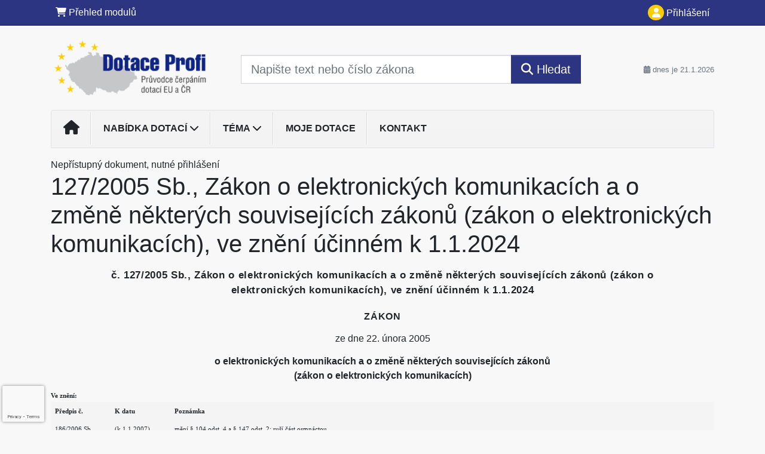

--- FILE ---
content_type: text/html; charset=ISO-8859-2
request_url: https://www.dotaceprofi.cz/33/127-2005-sb-zakon-o-elektronickych-komunikacich-a-o-zmene-nekterych-souvisejicich-zakonu-zakon-o-elektronickych-komunikacich-ve-zneni-ucinnem-k-1-1-2024-uniqueidOhwOuzC33qe_hFd_-jrpThxnI39XWERnmC7Xno2tK7QCD-vMUnwPlw/
body_size: 28383
content:
<!doctype html>
<html lang="cs-CZ">
  <head>
  		<!-- Google Tag Manager -->
<script>
window.dataLayer = window.dataLayer || [];
function gtag(){window.dataLayer.push(arguments);}
gtag('consent', 'default', {
	'analytics_storage': 'denied',
	'ad_storage': 'denied',
	'ad_user_data': 'denied',
	'ad_personalization': 'denied'
})
window.dataLayer.push({"config":{"ga4_general_id":"G-5S0SZWD26X"},"portal":{"portal_id":410,"portal_name":"Dotace profi"},"session":{"wa":"WWW26I7 DOT"},"document":{"uri":"legislationcz:\/\/Sb.\/2005z127\/44\/0","access_type":"paid document","source_product":"Sb."},"user":{"visitor":"Anonymous","reg":{"mmoffercount":""},"module":"ONLIBDOTNONREG"},"product":[]});
(function(w,d,s,l,i){w[l]=w[l]||[];w[l].push({'gtm.start':
new Date().getTime(),event:'gtm.js'});var f=d.getElementsByTagName(s)[0],
j=d.createElement(s),dl=l!='dataLayer'?'&l='+l:'';j.async=true;j.src=
'https://www.googletagmanager.com/gtm.js?id='+i+dl;f.parentNode.insertBefore(j,f);
})(window,document,'script','dataLayer','GTM-M2VV3RB');
  window.isGtm = true; // CIF var
</script>
<!-- End Google Tag Manager -->
    <title>127/2005 Sb., Zákon o elektronických komunikacích a o změně některých souvisejících zákonů (zákon o elektronických komunikacích), ve znění účinném k 1.1.2024 | Dotace profi - průvodce čerpáním dotací EU a ČR</title>
    <meta charset="ISO-8859-2">
    <meta name="viewport" content="width=device-width, initial-scale=1, shrink-to-fit=no">
<link rel="canonical" href="https://www.dotaceprofi.cz/33/[base64]/" />
<meta name="robots" content="index,follow" />

<meta name="author" content="Verlag Dashöfer">
<meta name="copyright" content="Verlag Dashöfer">
<meta name="publisher" content="Verlag Dashöfer">
<meta name="description" content="127/2005 Sb., Zákon o elektronických komunikacích a o změně některých souvisejících zákonů (zákon o elektronických komunikacích), ve znění účinném k 1.1.2024">
<meta name="theme-color" content="#FBCE01">
<link rel="icon" href="/favicon.ico" type="image/x-icon" />
<link href="https://www.dashofer.cz/rss/?rss_channel=80" rel="alternate" type="application/rss+xml" title="RSS">
    <!-- Bootstrap CSS -->
<link rel="stylesheet" href="//image.dashofer.cz/styles/css/jqueryui/jquery-ui-1.12.1custom.min.css?browsercache=vnc5cesees6.2.4">
<link rel="stylesheet" href="//image.dashofer.cz/styles/css/jqueryui/jquery-ui-1.12.1custom.structure.min.css?browsercache=vnc5cesees6.2.4">
<link rel="stylesheet" href="//image.dashofer.cz/styles/css/jqueryui/jquery-ui-1.12.1custom.theme.min.css?browsercache=vnc5cesees6.2.4">

     
       
    <link rel="stylesheet" href="//image.dashofer.cz/styles/css/410_bootstrap4_onlib3_style.css?browsercache=vnc5cesees6.2.4">
 
		<link rel="stylesheet" href="//image.dashofer.cz/js/css/font-awesome-6/css/all.min.css?browsercache=vnc5cesees6.2.4"><script src='//image.dashofer.cz/js/jquery-3.3.1.min.js'></script>
<script src='//image.dashofer.cz/js/jquery.ui-1.12.1custom.min.js'></script>
<script src='//image.dashofer.cz/js/bootstrap.4.min.js?browsercache=vnc5aph6.2.4'></script>
<script src='//image.dashofer.cz/js/modernizr.4.min.js?browsercache=vnc5aph6.2.4'></script>
<script src="//image.dashofer.cz/js/min.js.phtml?js=offcanvas.bootstrap.js&amp;browsercache=vnc5aph6.2.4"></script>
<script>
			jQuery.fn.bootstrapModal = jQuery.fn.modal.noConflict();
		</script>
<script src="//image.dashofer.cz/js/min.js.phtml?js=jquery.autocomplete.1.2.js%2Cjquery.multiselect.js%2Cjquery.cookie.js%2Cjquery.cluetip.1.2.5.min.js%2Cjquery.simplemodal.js%2Cjquery.trunk8.js%2Cjquery.sticky-kit.min.js%2Cjquery.scrollto.min.js%2Cjquery.mask.js%2Cjquery.hoverIntent.js%2Ctexthighlighter.js%2Cgettext.js&amp;browsercache=vnc5aph6.2.4"></script>
<script src="//image.dashofer.cz/js/jquery.cluetip.1.2.5.min.js"></script>
<script src="//image.dashofer.cz/js/min.js.phtml?js=cif.basicfuncs.js%2Csearch.js%2Ccif.portalfx.js%2Ccif.prospectvalid.bootstrap.js%2Coffcanvas.js%2Cbootstrap-gallery.js%2Cif-b4-breakpoint.min.js&amp;browsercache=vnc5aph6.2.4"></script>
<script src="//image.dashofer.cz/js/min.js.phtml?js=cif.onload.js%2Ccif.forms.js&amp;browsercache=vnc5aph6.2.4" defer></script>
<script src="//image.dashofer.cz/js/min.js.phtml?js=cif.document.js&amp;browsercache=vnc5aph6.2.4"></script><script src="//image.dashofer.cz/js/ekko_lightbox.js?browsercache=vnc5aph6.2.4"></script><script>
var search_account_prospect_step2 = "/34/2/moje-udaje/";
var step_prospect = 0;
addCifString('lang', 'cz');addCifString('lang_iso_code', 'cs');addCifString('presentation_framework', 'bootstrap');addCifString('wa', 'WWW26I7 DOT');addCifString('jquery_document_ready_external', '1');addCifString('hidecellimg', '<i class="fas fa-chevron-up"></i>');addCifString('portalsettingscookieexpire', '1');addCifString('showcellimg', '<i class="fas fa-chevron-down"></i>');addCifString('dutipcellrotationspeed', '16000');addCifString('js_prefix', '/');addCifString('portalimagespath', '//image.dashofer.cz/gen3_dotprofi/');addCifString('systemlang', 'cz');addCifString('querylinkchar', '?');addCifString('viewlawpartlink', '/36/1/pravni-predpisy/');addCifString('lawlinkincluetip', '0');addCifString('msg_time_versions_disabled', 'Prohlížení časových verzí není dostupné');addCifString('onb_common_img_prefix', '//image.dashofer.cz/onb/common_pictograms/gen3_dotprofi/');addCifString('loaderbig', '<div class="loader-big"><i class="fa-solid fa-spinner fa-spin fa-2x"></i></div>');addCifString('loadersmall', '<div class="loader-small"><i class="fa-solid fa-spinner fa-spin"></i></div>');addCifString('searchinputinfotext', 'Napište text nebo číslo zákona');addCifString('usernameinfotext', 'uživatelské jméno');addCifString('psswinfotext', 'osobní heslo');addCifString('serpbarelement', '');addCifString('serpbarelementoffset', '');addCifString('show_dom_element_zoom', '0');addCifString('zoom_button_position', '');addCifString('msg_modal_handler', 'zvětšit');addCifString('msg_close', 'Zavřít');addCifString('feedbackname', '');addCifString('feedbackmail', '');addCifString('msg_feedback_your_name', 'Vaše jméno');addCifString('msg_feedback_your_email', 'Váš e-mail');addCifString('msg_feedback_your_phone', 'Váš telefon');addCifString('clue_close_button_img', 'close_button.jpg');addCifString('lawlinkprefix', '/?');addCifString('closecluetip', 'zavřít');addCifString('msg_preview', 'Náhled');addCifString('msg_close', 'Zavřít');addCifString('msg_conjunction_of', 'z');addCifString('requireunlogin', '');addCifString('last_known_login', '');addCifString('enable_known_user_login_dialog_autoopen', '1');addCifString('badlogin', '0');addCifString('allowfeedbackbubble', '1');addCifString('issupportedbrowser', '');addCifString('isie8', '');addCifString('fdpopupdelay', '40000');addCifString('dataquestion_user_name', 'Jméno');addCifString('dataquestion_user_lastname', 'Příjmení');addCifString('msg_first_and_lastname', 'Jméno a příjmení');addCifString('showlogin', '');addCifString('step_prospect', '1');addCifString('search_account_prospect_step2', '');addCifString('filtered_select_input_placeholder', '');addCifString('query', '');addCifString('autocompleteOn', '1');addCifString('whisperer_mode', '2');addCifString('force_jquery_autocomplete_version', '1.2');addCifString('icon_search', '<i class="fa-solid fa-search "></i>');addCifString('icon_file_text_o', '<i class="fa-solid fa-copy "></i>');addCifString('user-tie', '<i class="fa-solid fa-user-tie "></i>');addCifString('disablefeedbacksound', '');addCifString('enable_fulsoft_leg_doc_mode', '');addCifString('shorten_title_element', '#documentHeading h1');addCifString('showreport', '');addCifString('search_monitor_help_page', '/34/9/1/');addCifString('msg_delete', 'Smazat');addCifString('msg_really_delete', 'Opravdu smazat?');addCifString('msg_choose', 'vyberte');addCifString('srch_in_doc_not_found', 'výraz nenalezen');addCifString('msg_understand', 'OK');addCifString('reg_ok_button', 'OK');addCifString('enable_contact_prospect', '1');addCifString('passwords_are_not_same', 'Zadaná hesla si neodpovídají.');addCifString('enable_opening_menu_tracking', '1');addCifString('msg_video_connection_error', 'Omlouváme se, přehrávač se nepodařilo načíst. Pokud obtíže přetrvávají, kontaktujte nás prosím na info@dashofer.cz.');addCifString('disable_jasny_bootstrap', '1');addCifString('display_query_in_serpbar', 'mobile');addCifString('icon_check', '<i class="fa-solid fa-check "></i>');addCifString('msg_thank_you_for_your_comment', 'Děkujeme za Váš komentář.');addCifString('admin_favouritedoc_cell_title', 'Oblíbené dokumenty');addCifString('msg_document_removed_to_fav', 'Dokument č. %link% byl odebrán z oblíbených.');addCifString('msg_document_added_to_fav', 'Dokument č. %link% byl přidán do oblíbených.');addCifString('filter_items_in_url_param', '1');addCifString('msg_not_remind_button', 'Nepřipomínat');addCifString('msg_remind_button', 'Připomenout');
</script>

<script type="text/javascript" src="//image.dashofer.cz/js/min.js.phtml?js=bootstrap-datepicker.js&amp;browsercache=vnc5aph6.2.4"></script>
<script>


</script>
 
  </head>
  <body>
		<!-- Google Tag Manager (noscript) -->
<noscript><iframe src="https://www.googletagmanager.com/ns.html?id=GTM-M2VV3RB"
height="0" width="0" style="display:none;visibility:hidden"></iframe></noscript>
<!-- End Google Tag Manager (noscript) -->
    <div class="container-fluid p-0 mb-0">
            	<nav id="topBarSM" class="navbar navbar-expand-xs fixed-top no-gutters p-0 d-lg-none d-xl-none px-0 py-1 d-print-none" role="navigation">
    		<div class="container">
    			<a class="navbar-brand" href="/">
				    <img id="topLogoXs" src="//image.dashofer.cz/gen3_dotprofi/logo-xs-410.svg?browsercache=vnc5nesnezi6.2.4" alt="Dotace profi - průvodce čerpáním dotací EU a ČR">
				 </a>
		         <ul class="nav navbar-nav">
				 <li class="nav-item">
		            	<a id="offcanvas-content-tree" class="navbar-toggle nav-link text-dark">
		            		<i class="fa-light fa-folder-tree icon"></i>		            		<div class="text-lowercase">Obsah</div>
		            	</a>
		            </li>
				 <li class="nav-item">
		            	<a id="menu-search" class="navbar-toggle nav-link text-dark">
							<i class="fa-light fa-search icon"></i>		            		<div class="text-lowercase">HLEDAT</div>
		            	</a>
		            </li>
		            <li class="nav-item">
		            	<a id="menu-login" class="nav-link text-dark">
												            		<i class="fa-light fa-user icon"></i>		            		<div class="text-lowercase">PŘIHLÁSIT</div>
		            	</a>
		            </li>
		            <li class="nav-item">
		            	  <a id="hamburger" class="navbar-toggle nav-link text-dark">
		            		<div id="nav-icon1">
							  <span></span>
							  <span></span>
							  <span></span>
							</div>
		            		<div class="text-lowercase">menu</div>
		            	</a>
		            </li>
		         </ul>
    		</div>
    	</nav>
    		<!-- <div id="topBarSMcontext" class="fixed-top py-3 d-lg-none d-xl-none">
  			<div class="container">
          <div class="alert alert-rounded alert-warning m-0" role="alert">
            Tato akce je dostupná pouze pro přihlášené uživatele.          </div>
  			</div>
  		</div>
			-->
	<nav id="topBar" class="navbar navbar-expand-lg fixed-top no-gutters p-0 d-none d-lg-block d-lg-block d-xl-block d-print-none" role="navigation">
  <div class="container">
    <div class="collapse navbar-collapse" id="exCollapsingNavbar">
      <ul class="nav navbar-nav">
        <li class="nav-item">
        <a href="/predplatne/" class="nav-link text-white"><i class="fa-solid fa-shopping-cart "></i> Přehled modulů</a>
        </li>
      </ul>
      <ul class="nav navbar-nav flex-row justify-content-between ml-auto"><li class="dropdown order-1"><a href="#" id="topBarLogin" data-toggle="dropdown" class="nav-link text-white" title="Přihlášení / registrace zdarma"><i class="fa-solid fa-user "></i>&nbsp;Přihlášení</a><ul class="dropdown-menu dropdown-menu-right drop-menu-login mt-2 animated fadeIn"><li class="pt-3 px-3"><ul class="nav nav-tabs nav-tabs-rounded mb-3" id="LoginTabs" role="tablist"><li class="nav-item"><a class="nav-link active text-dark" id="login-tab" data-toggle="tab" href="#login" role="tab" aria-controls="login" aria-selected="true">Přihlášení</a></li><li class="nav-item"><a class="nav-link text-muted" id="reg-tab" data-toggle="popover" data-placement="right" href="#">Registrovat zdarma</a><script>
                jQuery(function () {
                  jQuery('#reg-tab').popover({
                    html: true,
                    content: jQuery('#registration').html(),
                    trigger: 'focus'
                  });
                });
                </script></li></ul><div class="tab-content" id="LoginTabsContent"><!-- login tab begin --><div class="tab-pane show active" id="login" role="tabpanel" aria-labelledby="login"><div class="alert alert-danger alert-rounded animated shake d-none" role="alert"><i class="fa-solid fa-lock "></i>Pro plné využití funkcí portálu se prosím přihlaste.</div><form class="cif-form" method="post"><div style="display:none;">Input:<noscript><input type="hidden" name="javascript" value="off" /></noscript><input name="i_am_vd_guard" type="text" value=""/><input name="fname" rel="fname1" type="hidden" value="nothing" /><input name="lname" type="hidden" value="value" /><script type="text/javascript">
 var fnameInput = document.querySelectorAll('[rel="fname1"]');
 if(fnameInput.length > 0){for(var i = 0; i < fnameInput.length; i++){fnameInput[i].value='thing';}}
</script></div><input name="formguid" type="hidden" value="14b83c5dccb18f6a72172283f5d3abf9" />
<div class="form-group">
<div class="form-control-icon"><input type="text" name="username"  class="form-control pl-4" required placeholder="uživatelské jméno"><span class="input-group-addon"><i class="fa-solid fa-user "></i></span></div><div class="invalid-feedback" style="display: none;" data-for="username"> </div></div><div class="form-group">
<div class="form-control-icon"><input type="password" name="userpass"  class="form-control pl-4" required placeholder="osobní heslo" data-no-trim="true"><span class="reveal-password-trigger" title="Zobrazit vložené heslo"><i class="fa-solid fa-eye "></i></span><span class="input-group-addon"><i class="fa-solid fa-lock "></i></span></div><div class="invalid-feedback" style="display: none;" data-for="userpass"> </div></div><input type="hidden" name="rememberunask"  value="1"><div class="form-group">
<div class="custom-control  custom-checkbox"><input type="checkbox" name="rememberun" id="rememberun"  class="custom-control-input"><label class="custom-control-label" for="rememberun">Zapamatovat</label></div></div><a class="text-dark" href="/34/28/nastaveni-osobniho-hesla/?backurl=https%3A%2F%2Fwww.dotaceprofi.cz%2F33%[base64]%2F">
          <p>
            <small>Zapomněl(a) jste své osobní heslo?</small>
            <br>
            <small>Neznáte své přístupové údaje?</small>
          </p>
        </a><div class="form-group">
<button type="submit"  class="btn btn-rounded btn-secondary btn-block">Přihlásit</button></div></form>
</div><!-- login tab end --><!-- registration tab begin --><div class="tab-pane" id="registration" role="tabpanel" aria-labelledby="registration"><p>Získejte přístup k tomuto placenému dokumentu zdarma.</p>
<p>Informace najdete pod ukázkou textu.</p><script>
                            jQuery(document).ready(function(){
                              ProspectOnSubmit();
                            });
                          </script></div><!-- registration tab end --></div><div class="text-right"><span id="topBarLoginCloseHandle"><i class="fa-solid fa-chevron-up "></i></span></div></li></ul></li></ul><!-- not logged -->
   </div>
 </div>
</nav>
    			<header class="row no-gutters">
				<div class="col d-none d-lg-block d-lg-block d-xl-block d-print-block">
					<div class="container">
						<div class="row align-items-center">
							<div class="col-3 py-3 top-logo-container">
							<h2><a href="/">                   
                    <img id="topLogo" src="//image.dashofer.cz/gen3_dotprofi/logo-410.svg?browsercache=vnc5nesnezi6.2.4" alt="Dotace profi - průvodce čerpáním dotací EU a ČR"/>
                    </a></h2>							</div>
							<div class="col-7 col-md-7 py-3 px-xl-5 d-print-none">
								<form  action="/" name="srchform" onsubmit="if(srchform.query.value==''||srchform.query.value==' '||srchform.query.value=='Napište text nebo číslo zákona'){portalAlert('Zadejte prosím text, který chcete vyhledat.', 'OK');return false;}else{return true;}" accept-charset="utf-8"><input type="hidden" name="sekce" value="32"><div class="form-row"><div class="col"><label class="sr-only" for="search-input-main"></label><div class="input-group input-group-searchbox text-center  input-group-lg"><input  id="search-input-main" type="text" class="form-control search_input" name="query" value="" title="" placeholder="Napište text nebo číslo zákona" required><span class="input-group-append"><button class="btn btn-primary btn-search" type="submit" title="Hledat"><i class="fa-solid fa-search "></i>&nbsp;Hledat</button></span></div></div></div></form>							</div>
							<div class="col d-none d-lg-block d-lg-block d-xl-block py-3 text-right d-print-none">
								<small class="text-muted text-nowrap"><i class="fa-solid fa-calendar-alt "></i> dnes je  21.1.2026</small>
							</div>
						</div>
					</div>
				</div>
        <hr class="d-none d-print-block" style="width: 100%; color: black; height: 1px; background-color:black;" />
			</header>
      
			<div class="modal fade" id="workflowdialog" tabindex="-1" role="dialog" aria-labelledby="workflowdialog" aria-hidden="true">
  <div class="modal-dialog modal-lg" role="document">
    <div class="modal-content">
      <div class="modal-header">
        <h5 class="modal-title" id="workflow-dialog">Etapy prací</h5>
        <button type="button" class="close" data-dismiss="modal" aria-label="Close">
          <span aria-hidden="true">&times;</span>
        </button>
      </div>
      <div class="modal-body">
        <div id="workflowcont" class="workflow-navigation">
                  </div>
      </div>
    </div>
  </div>
</div>			<div class="row no-gutters d-none d-lg-block d-lg-block d-xl-block d-print-none" id="menuBar">
    		<div class="col">
    		<div class="container">
					<div class="row">
						<div class="col">
							<nav id="opening" class="navbar navbar-expand-lg px-0 bg-light bg-gradient-light border border-top rounded-top">
							  <div class="collapse navbar-collapse">
									<ul class="navbar-nav mr-auto">
									<li class="nav-item"><a title="Na úvodní stránku" class="nav-link" href="/"><i class="fa-solid fa-home "></i></a></li>
<li class="nav-item dropdown">
<a title="Zobrazit obsah portálu" data-toggle="dropdown" class="nav-link" href="#" id="menuBarTopic">Nabídka dotací <i class="fa-solid fa-chevron-down "></i></a><ul class="dropdown-menu dropdown-menu-opening mt-0 animated fadeIn" role="menu"  id="menuBarTopicDropdown">
<li><div class="container-fluid"><div class="row"><div class="col-12 mt-2"><div class="btn-group btn-group-rounded" role="group"><a href="/32/1/obsah/" class="btn btn-outline-light">celkový obsah</a><a href="#" class="btn btn-outline-light disabled" title="Tato akce je dostupná pouze pro přihlášené uživatele."><i class="fa-solid fa-unlock "></i> dostupný obsah</a></div>
<div class="divider"></div>
</div>
</div></div></li>
<li><div class="container-fluid"><div class="row"><div class="col-4 mb-3 filter-box" id="k_dotacim"><h6 class="m-0 p-2 filter-box-title">K dotacím</h6><ul class="px-2"><li><a href="/32/vyhledavani/?filters=k_dotacim:vyzvy">Výzvy</a></li><li><a href="/32/vyhledavani/?filters=k_dotacim:pruvodce_zadatele">Průvodce žadatele</a></li><li><a href="/32/vyhledavani/?filters=k_dotacim:pripadove_studie">Případové studie</a></li></ul></div><div class="col-4 mb-3 filter-box" id="prijemce_dotace"><h6 class="m-0 p-2 filter-box-title">Příjemce dotace</h6><ul class="px-2"><li><a href="/32/vyhledavani/?filters=prijemce_dotace:mesta_obce_kraje">města, obce, kraje</a></li><li><a href="/32/vyhledavani/?filters=prijemce_dotace:prispevkove_organizace_organizacni_slozky_statu">příspěvkové organizace, organizační složky státu</a></li><li><a href="/32/vyhledavani/?filters=prijemce_dotace:skolska_zarizeni">školská zařízení</a></li><li><a href="/32/vyhledavani/?filters=prijemce_dotace:zdravotnicka_zarizeni">zdravotnická zařízení</a></li><li><a href="/32/vyhledavani/?filters=prijemce_dotace:druzstva">družstva</a></li><li><a href="/32/vyhledavani/?filters=prijemce_dotace:neziskove_organizace">neziskové organizace</a></li><li><a href="/32/vyhledavani/?filters=prijemce_dotace:fyzicke_osoby">fyzické osoby</a></li><li><a href="/32/vyhledavani/?filters=prijemce_dotace:zivnostnici">živnostníci</a></li><li><a href="/32/vyhledavani/?filters=prijemce_dotace:pravnicke_osoby">právnické osoby</a></li></ul></div><div class="col-4 mb-3 filter-box" id="oblast"><h6 class="m-0 p-2 filter-box-title">Oblast</h6><ul class="px-2"><li><a href="/32/vyhledavani/?filters=oblast:doprava">Doprava</a></li><li><a href="/32/vyhledavani/?filters=oblast:zivotni_prostredi">Životní prostředí</a></li><li><a href="/32/vyhledavani/?filters=oblast:zemedelstvi_lesnictvi_rybarstvi">Zemědělství, lesnictví, rybářství</a></li><li><a href="/32/vyhledavani/?filters=oblast:marketing_zahranicni_obchod">Marketing, zahraniční obchod</a></li><li><a href="/32/vyhledavani/?filters=oblast:zamestnanost_lidske_zdroje_dotace_pro_zamestnavatele">Zaměstnanost, lidské zdroje, dotace pro ...</a></li><li><a href="/32/vyhledavani/?filters=oblast:vzdelavani_zdravotnictvi_vyzkum_kultura_mladez_volny_cas_bydleni">Vzdělávání, zdravotnictví, výzkum, kultura, ...</a></li><li><a href="/32/vyhledavani/?filters=oblast:podnikani_a_zamestnanost_v_prumyslu_a_sluzbach">Podnikání a zaměstnanost v průmyslu a službách</a></li><li><a href="/32/vyhledavani/?filters=oblast:rozvoj_mest_a_venkova_cestovni_ruch">Rozvoj měst a venkova, cestovní ruch</a></li><li><a href="/32/vyhledavani/?filters=oblast:inovace_vyzkum_informacni_a_komunikacni_technologie_vzdelavani_pro_firemni_sektor_site_firem">Inovace, výzkum, informační a komunikační ...</a></li></ul></div><div class="col-4 mb-3 filter-box" id="kraj"><h6 class="m-0 p-2 filter-box-title">Kraj</h6><ul class="px-2"><li><a href="/32/vyhledavani/?filters=kraj:hlavni_mesto_praha">Hlavní město Praha</a></li><li><a href="/32/vyhledavani/?filters=kraj:jihocesky">Jihočeský</a></li><li><a href="/32/vyhledavani/?filters=kraj:jihomoravsky">Jihomoravský</a></li><li><a href="/32/vyhledavani/?filters=kraj:karlovarsky">Karlovarský</a></li><li><a href="/32/vyhledavani/?filters=kraj:kralovehradecky">Královehradecký</a></li><li><a href="/32/vyhledavani/?filters=kraj:liberecky">Liberecký</a></li><li><a href="/32/vyhledavani/?filters=kraj:moravskoslezsky">Moravskoslezský</a></li><li><a href="/32/vyhledavani/?filters=kraj:olomoucky">Olomoucký</a></li><li><a href="/32/vyhledavani/?filters=kraj:pardubicky">Pardubický</a></li><li><a href="/32/vyhledavani/?filters=kraj:plzensky">Plzeňský</a></li><li><a href="/32/vyhledavani/?filters=kraj:stredocesky">Středočeský</a></li><li><a href="/32/vyhledavani/?filters=kraj:ustecky">Ústecký</a></li><li><a href="/32/vyhledavani/?filters=kraj:vysocina">Vysočina</a></li><li><a href="/32/vyhledavani/?filters=kraj:zlinsky">Zlínský</a></li></ul></div><div class="col-4 mb-3 filter-box" id="period"><h6 class="m-0 p-2 filter-box-title">Příjem žádostí</h6><ul class="px-2"><li><a href="/32/vyhledavani/?filters=period:probiha">probíhá</a></li><li><a href="/32/vyhledavani/?filters=period:ukoncen">ukončen</a></li></ul></div><div class="col-4 mb-3 filter-box" id="poskytovatel_dotace"><h6 class="m-0 p-2 filter-box-title">Poskytovatel dotace</h6><ul class="px-2"><li><a href="/32/vyhledavani/?filters=poskytovatel_dotace:eu_ramcovy_program_ek">EU, rámcový program EK</a></li><li><a href="/32/vyhledavani/?filters=poskytovatel_dotace:kraj">kraj</a></li><li><a href="/32/vyhledavani/?filters=poskytovatel_dotace:mpsv">MPSV</a></li><li><a href="/32/vyhledavani/?filters=poskytovatel_dotace:cmzrb">ČMZRB</a></li><li><a href="/32/vyhledavani/?filters=poskytovatel_dotace:egap">EGAP</a></li><li><a href="/32/vyhledavani/?filters=poskytovatel_dotace:ceska_exportni_banka">Česká exportní banka</a></li><li><a href="/32/vyhledavani/?filters=poskytovatel_dotace:gacr">GAČR</a></li><li><a href="/32/vyhledavani/?filters=poskytovatel_dotace:tacr">TAČR</a></li><li><a href="/32/vyhledavani/?filters=poskytovatel_dotace:msmt">MŠMT</a></li><li><a href="/32/vyhledavani/?filters=poskytovatel_dotace:avcr">AVČR</a></li><li><a href="/32/vyhledavani/?filters=poskytovatel_dotace:mmr">MMR</a></li><li><a href="/32/vyhledavani/?filters=poskytovatel_dotace:mpo">MPO</a></li><li><a href="/32/vyhledavani/?filters=poskytovatel_dotace:czechinvest">CzechInvest</a></li><li><a href="/32/vyhledavani/?filters=poskytovatel_dotace:statni_fond_zivotniho_prostredi_sfzp">Státní fond životního prostředí (SFŽP)</a></li><li><a href="/32/vyhledavani/?filters=poskytovatel_dotace:statni_fond_dopravni_infrastruktury_sfdi">Státní fond dopravní infrastruktury (SFDI)</a></li><li><a href="/32/vyhledavani/?filters=poskytovatel_dotace:mk">MK</a></li><li><a href="/32/vyhledavani/?filters=poskytovatel_dotace:mvcr">MVCR</a></li><li><a href="/32/vyhledavani/?filters=poskytovatel_dotace:mzcr">MZCR</a></li><li><a href="/32/vyhledavani/?filters=poskytovatel_dotace:mo">MO</a></li><li><a href="/32/vyhledavani/?filters=poskytovatel_dotace:soukrome_nadace">Soukromé nadace</a></li><li><a href="/32/vyhledavani/?filters=poskytovatel_dotace:nadani_josefa_marie_a_zdenka_hlavkovych">Nadání Josefa, Marie a Zdeňka Hlávkových</a></li><li><a href="/32/vyhledavani/?filters=poskytovatel_dotace:the_kellner_family_foundation">The Kellner Family Foundation</a></li><li><a href="/32/vyhledavani/?filters=poskytovatel_dotace:nadacni_fond_karla_janecka">Nadační fond Karla Janečka</a></li><li><a href="/32/vyhledavani/?filters=poskytovatel_dotace:nadacni_fond_ceska_hlava">Nadační fond Česká hlava</a></li></ul></div><div class="col-4 mb-3 filter-box" id="programy_eu"><h6 class="m-0 p-2 filter-box-title">Programy EU</h6><ul class="px-2"><li><a href="/32/vyhledavani/?filters=programy_eu:rop_severozapad">ROP Severozápad</a></li><li><a href="/32/vyhledavani/?filters=programy_eu:rop_severovychod">ROP Severovýchod</a></li><li><a href="/32/vyhledavani/?filters=programy_eu:rop_stredni_cechy">ROP Střední Čechy</a></li><li><a href="/32/vyhledavani/?filters=programy_eu:rop_jihozapad">ROP Jihozápad</a></li><li><a href="/32/vyhledavani/?filters=programy_eu:rop_jihovychod">ROP Jihovýchod</a></li><li><a href="/32/vyhledavani/?filters=programy_eu:rop_moravskoslezsko">ROP Moravskoslezsko</a></li><li><a href="/32/vyhledavani/?filters=programy_eu:rop_stredni_morava">ROP Střední Morava</a></li><li><a href="/32/vyhledavani/?filters=programy_eu:integrovany_operacni_program">Integrovaný operační program</a></li><li><a href="/32/vyhledavani/?filters=programy_eu:op_podnikani_a_inovace">OP Podnikání a inovace</a></li><li><a href="/32/vyhledavani/?filters=programy_eu:op_zivotni_prostredi">OP Životní prostředí</a></li><li><a href="/32/vyhledavani/?filters=programy_eu:op_doprava">OP Doprava</a></li><li><a href="/32/vyhledavani/?filters=programy_eu:op_vzdelavani_pro_konkurenceschopnost">OP Vzdělávání pro konkurenceschopnost</a></li><li><a href="/32/vyhledavani/?filters=programy_eu:op_vyzkum_a_vyvoj_pro_inovace">OP Výzkum a vývoj pro inovace</a></li><li><a href="/32/vyhledavani/?filters=programy_eu:op_lidske_zdroje_a_zamestnanost">OP Lidské zdroje a zaměstnanost</a></li><li><a href="/32/vyhledavani/?filters=programy_eu:op_technicka_pomoc">OP Technická pomoc</a></li><li><a href="/32/vyhledavani/?filters=programy_eu:op_praha_konkurenceschopnost">OP Praha-Konkurenceschopnost</a></li><li><a href="/32/vyhledavani/?filters=programy_eu:op_praha_adaptabilita">OP Praha-Adaptabilita</a></li><li><a href="/32/vyhledavani/?filters=programy_eu:op_meziregionalni_spoluprace">OP Meziregionální spolupráce</a></li><li><a href="/32/vyhledavani/?filters=programy_eu:op_nadnarodni_spoluprace">OP Nadnárodní spolupráce</a></li><li><a href="/32/vyhledavani/?filters=programy_eu:espon_2013">ESPON 2013</a></li><li><a href="/32/vyhledavani/?filters=programy_eu:interact_ii">INTERACT II</a></li><li><a href="/32/vyhledavani/?filters=programy_eu:cil_3_ceska_republika_svobodny_stat_bavorsko_2007_2013">Cíl 3 Česká republika - Svobodný stát Bavorsko ...</a></li><li><a href="/32/vyhledavani/?filters=programy_eu:op_preshranicni_spoluprace_ceska_republika_polska_republika_2007_2013">OP Přeshraniční spolupráce Česká republika - ...</a></li><li><a href="/32/vyhledavani/?filters=programy_eu:cil_evropska_uzemni_spoluprace_rakousko_ceska_republika_2007_2013">Cíl Evropská územní spolupráce Rakousko - Česká ...</a></li><li><a href="/32/vyhledavani/?filters=programy_eu:cil_3_na_podporu_preshranicni_spoluprace_2007_2013_mezi_svobodnym_statem_sasko_a_ceskou_republikou">Cíl 3 na podporu přeshraniční spolupráce ...</a></li><li><a href="/32/vyhledavani/?filters=programy_eu:program_preshranicni_spoluprace_slovenska_republika_ceska_republika_2007_2013">Program přeshraniční spolupráce Slovenská ...</a></li><li><a href="/32/vyhledavani/?filters=programy_eu:op_podnikani_a_inovace_pro_konkurenceschopnost">OP Podnikání a inovace pro konkurenceschopnost</a></li><li><a href="/32/vyhledavani/?filters=programy_eu:op_vyzkum_vyvoj_a_vzdelavani">OP Výzkum, vývoj a vzdělávání</a></li><li><a href="/32/vyhledavani/?filters=programy_eu:op_zamestnanost">OP Zaměstnanost</a></li><li><a href="/32/vyhledavani/?filters=programy_eu:op_doprava1">OP Doprava</a></li><li><a href="/32/vyhledavani/?filters=programy_eu:op_zivotni_prostredi1">OP Životní prostředí</a></li><li><a href="/32/vyhledavani/?filters=programy_eu:integrovany_regionalni_operacni_program">Integrovaný regionální operační program</a></li><li><a href="/32/vyhledavani/?filters=programy_eu:op_praha_pol_rustu_cr">OP Praha - pól růstu ČR</a></li><li><a href="/32/vyhledavani/?filters=programy_eu:op_technicka_pomoc1">OP Technická pomoc</a></li><li><a href="/32/vyhledavani/?filters=programy_eu:op_rybarstvi_2014_2020">OP Rybářství 2014-2020</a></li><li><a href="/32/vyhledavani/?filters=programy_eu:program_rozvoje_venkova">Program rozvoje venkova</a></li><li><a href="/32/vyhledavani/?filters=programy_eu:op_preshranicni_spoluprace_mezi_ceskou_republikou_a_polskou_republikou">OP přeshraniční spolupráce mezi Českou ...</a></li><li><a href="/32/vyhledavani/?filters=programy_eu:op_preshranicni_spoluprace_mezi_slovenskou_republikou_a_ceskou_republikou">OP přeshraniční spolupráce mezi Slovenskou ...</a></li><li><a href="/32/vyhledavani/?filters=programy_eu:op_preshranicni_spoluprace_mezi_rakouskou_republikou_a_ceskou_republikou">OP přeshraniční spolupráce mezi Rakouskou ...</a></li><li><a href="/32/vyhledavani/?filters=programy_eu:op_preshranicni_spoluprace_mezi_svobodnym_statem_bavorsko_a_ceskou_republikou">OP přeshraniční spolupráce mezi Svobodným ...</a></li><li><a href="/32/vyhledavani/?filters=programy_eu:op_preshranicni_spoluprace_mezi_svobodnym_statem_sasko_a_ceskou_republikou">OP přeshraniční spolupráce mezi Svobodným ...</a></li><li><a href="/32/vyhledavani/?filters=programy_eu:program_nadnarodni_spoluprace_central_europe_2020">Program nadnárodní spolupráce Central Europe 2020</a></li><li><a href="/32/vyhledavani/?filters=programy_eu:op_nadnarodni_spoluprace_danube">OP nadnárodní spolupráce Danube</a></li><li><a href="/32/vyhledavani/?filters=programy_eu:op_meziregionalni_spoluprace1">OP meziregionální spolupráce</a></li><li><a href="/32/vyhledavani/?filters=programy_eu:espon_2020">ESPON 2020</a></li><li><a href="/32/vyhledavani/?filters=programy_eu:op_interact_iii">OP INTERACT III</a></li><li><a href="/32/vyhledavani/?filters=programy_eu:horizont_2020">HORIZONT 2020</a></li></ul></div></div></div></li>
</ul>
</li>
<li class="nav-item dropdown">
<a title="Zobrazit témata portálu" data-toggle="dropdown" class="nav-link" href="#" id="menuBarContent">Téma <i class="fa-solid fa-chevron-down "></i></a><ul class="dropdown-menu dropdown-menu-opening mt-0 animated fadeIn" role="menu"  id="menuBarContentDropdown">
<li><div class="container-fluid"><div class="row"><div class="col-4 mb-3 topic_vd"><h6 class="m-0 p-2 filter-box-title"><a href="/32/vyhledavani/?filters=topic_vd:dotace">Dotace</a></h6><ul class="px-2"><li><a title="Výzvy" href="/32/vyhledavani/?filters=topic_vd:dotace-vyzvy">Výzvy</a></li><li><a title="Průvodce žadatele" href="/32/vyhledavani/?filters=topic_vd:dotace-pruvodce_zadatele">Průvodce žadatele</a></li><li><a title="Případová studie" href="/32/vyhledavani/?filters=topic_vd:dotace-pripadova_studie">Případová studie</a></li><li><a title="Dotační cyklus (příprava, realizace, ukončení projektu)" href="/32/vyhledavani/?filters=topic_vd:dotace-dotacni_cyklus_priprava_realizace_ukonceni_projektu">Dotační cyklus (příprava, realizace, ukončení ...</a></li></ul></div><div class="col-4 mb-3 topic_vd"><h6 class="m-0 p-2 filter-box-title"><a href="/32/vyhledavani/?filters=topic_vd:verejne_zakazky">Veřejné zakázky</a></h6><ul class="px-2"><li><a title="Zadávací řízení" href="/32/vyhledavani/?filters=topic_vd:verejne_zakazky-zadavaci_rizeni">Zadávací řízení</a></li><li><a title="Dohled" href="/32/vyhledavani/?filters=topic_vd:verejne_zakazky-dohled">Dohled</a></li><li><a title="Koncese" href="/32/vyhledavani/?filters=topic_vd:verejne_zakazky-koncese">Koncese</a></li><li><a title="Společná část" href="/32/vyhledavani/?filters=topic_vd:verejne_zakazky-spolecna_cast">Společná část</a></li></ul></div><div class="col-4 mb-3 topic_vd"><h6 class="m-0 p-2 filter-box-title"><a href="/32/vyhledavani/?filters=topic_vd:realizace_projektu">Realizace projektu</a></h6><ul class="px-2"><li><a title="Smluvní vztahy" href="/32/vyhledavani/?filters=topic_vd:realizace_projektu-smluvni_vztahy">Smluvní vztahy</a></li><li><a title="Vlastnická práva" href="/32/vyhledavani/?filters=topic_vd:realizace_projektu-vlastnicka_prava">Vlastnická práva</a></li><li><a title="Pracovní právo" href="/32/vyhledavani/?filters=topic_vd:realizace_projektu-pracovni_pravo">Pracovní právo</a></li><li><a title="Řízení společnosti" href="/32/vyhledavani/?filters=topic_vd:realizace_projektu-rizeni_spolecnosti">Řízení společnosti</a></li></ul></div></div></div></li>
</ul>
</li>
<li class="nav-item"><a class="nav-link" href="/34/7/moje-oblibene/">MOJE DOTACE</a></li>
<li class="nav-item"><a class="nav-link" href="/0/8/kontakt/">Kontakt</a></li>
							    </ul>
							  </div>
							</nav>
						</div>
					</div>
					    		</div>
    	</div>
			<script>
          jQuery(document).ready(function(){
						jQuery('#menuBar a.opening-filter-disabled').popover({
							html: true,
							content: function(){
								if (typeof openingFilterDisabledMessage!='undefined' && openingFilterDisabledMessage!=''){
									re = openingFilterDisabledMessage;
								}else{
									var href = jQuery(this).attr('href');
									var re = jQuery.ajax({url: href, dataType: 'html', async: false}).responseText;
									openingFilterDisabledMessage=re;
								}
								return re;
							},
							trigger: 'focus'
						}).click(function(e){e.preventDefault();});
          });
			</script>
		</div>
		<!-- body begin -->
        <div class="container">
						<div class="row">
      				                <main id="main" class="col-xs-12 col-sm-12 col-md-12 col-lg col-xl py-3 main">
        				<!-- bodymiddle --><!-- bodymiddle 33_0_0 nl: 1 --><div class="content_head3 docLogin">
<span class=du_midcelltitle2>Nepřístupný dokument, nutné přihlášení<div class="normal_highlighting2"></div></span>
</div>
<div class="content_content white">
<script type="text/javascript" src="js/jquery.history.js?browsercache=vnc5aph6.2.4"></script>
<form method="post"><div style="display:none;">Input:<noscript><input type="hidden" name="javascript" value="off" /></noscript><input name="i_am_vd_guard" type="text" value=""/><input name="fname" rel="fname2" type="hidden" value="nothing" /><input name="lname" type="hidden" value="value" /><script type="text/javascript">
 var fnameInput = document.querySelectorAll('[rel="fname2"]');
 if(fnameInput.length > 0){for(var i = 0; i < fnameInput.length; i++){fnameInput[i].value='thing';}}
</script></div><input name="formguid" type="hidden" value="c49f4c1730278098d3c056549e3cb6f4" />
<!-- ONLIBDOT03 1868 --><div class="shortenedText"><div id="article_preview"><div itemscope itemtype="http://schema.org/Article">
<div itemprop="articleBody" id="docBodyDiv">
<div id="documentHeading">
        <div id="fontsize-action" class="btn-group btn-group-sm btn-group-rounded" role="group">
            <button id="decrease" class="btn btn-sm btn-rounded btn-outline-light disabled" href="#" title="zmenšit písmo"><small>A <i class="fa-regular fa-arrow-down "></i></small></button>
            <button id="increase" class="btn btn-sm btn-rounded btn-outline-light" href="#" title="zvětšit písmo">A <i class="fa-regular fa-arrow-up "></i></button>
        </div><h1 class="title_lawsource_sb">127/2005 Sb., Zákon o elektronických komunikacích a o změně některých souvisejících zákonů (zákon o elektronických komunikacích), ve znění účinném k 1.1.2024</h1></div>

<div class="sba">

<div class="sbc" style="margin-top:10pt;"><span style="letter-spacing:0.5pt;font-weight:bold;font-family:Arial;font-size:13pt;">č. 127/2005 Sb., Zákon o elektronických komunikacích a o změně některých souvisejících zákonů (zákon o elektronických komunikacích), ve znění účinném k 1.1.2024</span></div>
<div class="sbc" style="margin-top:15pt;"><span style="letter-spacing:0.5pt;font-weight:bold;text-transform:uppercase;font-size:12pt;">ZÁKON</span></div>
<div class="sbc" style="margin-top:10pt;margin-bottom:10pt;"><span style="font-weight:normal;">ze dne 22. února 2005</span></div>
<div class="sbc"><span style="font-weight:bold;">o elektronických komunikacích a o změně některých souvisejících zákonů<br>(zákon o elektronických komunikacích)</span></div>
<div class="sba"><span style="font-weight:bold;font-family:Verdana;font-size:8.5pt;">Ve znění:</span></div>
<table id="hdr_ve_zneni" align="center" width="502" border="0" cellpadding="2">
<tr>
<td width="100" style="width:100px;" valign="top" bgcolor="f4f4f4"><div class="sbblank" style="font-size:8.5pt;font-family:Verdana;font-weight:bold;">Předpis č.</div></td>
<td width="100" style="width:100px;" valign="top" bgcolor="f4f4f4"><div class="sbblank" style="font-size:8.5pt;font-family:Verdana;font-weight:bold;">K datu</div></td>
<td valign="top" bgcolor="f4f4f4"><div class="sbblank" style="font-size:8.5pt;font-family:Verdana;font-weight:bold;">Poznámka</div></td>
</tr>
<tr>
<td style="width:100px;" width="100" valign="top" bgcolor="f4f4f4"><div class="sbblank" style="font-size:8.0pt;font-family:Verdana;font-weight:normal;"> 186/2006 Sb.</div></td>
<td width="100" style="width:100px;" valign="top" bgcolor="f4f4f4"><div class="sbblank" style="font-size:8.0pt;font-family:Verdana;">(k 1.1.2007)</div></td>
<td valign="top" bgcolor="f4f4f4"><div class="sbblank" style="font-size:8.0pt;font-family:Verdana;">mění § 104 odst. 4 a § 147 odst. 2; ruší část osmnáctou</div></td>
</tr>
<tr>
<td style="width:100px;" width="100" valign="top" bgcolor="f4f4f4"><div class="sbblank" style="font-size:8.0pt;font-family:Verdana;font-weight:normal;"> 235/2006 Sb.</div></td>
<td width="100" style="width:100px;" valign="top" bgcolor="f4f4f4"><div class="sbblank" style="font-size:8.0pt;font-family:Verdana;">(k 31.5.2006)</div></td>
<td valign="top" bgcolor="f4f4f4"><div class="sbblank" style="font-size:8.0pt;font-family:Verdana;">mění § 17 odst. 5 a 8, § 112 odst. 3, 4 a 5, vkládá § 72a, nová přechodná ustanovení</div></td>
</tr>
<tr>
<td style="width:100px;" width="100" valign="top" bgcolor="f4f4f4"><div class="sbblank" style="font-size:8.0pt;font-family:Verdana;font-weight:normal;"> 310/2006 Sb.</div></td>
<td width="100" style="width:100px;" valign="top" bgcolor="f4f4f4"><div class="sbblank" style="font-size:8.0pt;font-family:Verdana;">(k 1.7.2006)</div></td>
<td valign="top" bgcolor="f4f4f4"><div class="sbblank" style="font-size:8.0pt;font-family:Verdana;">mění 23 novelizačních bodů</div></td>
</tr>
<tr>
<td style="width:100px;" width="100" valign="top" bgcolor="f4f4f4"><div class="sbblank" style="font-size:8.0pt;font-family:Verdana;font-weight:normal;"> 110/2007 Sb.</div></td>
<td width="100" style="width:100px;" valign="top" bgcolor="f4f4f4"><div class="sbblank" style="font-size:8.0pt;font-family:Verdana;">(k 1.6.2007)</div></td>
<td valign="top" bgcolor="f4f4f4"><div class="sbblank" style="font-size:8.0pt;font-family:Verdana;">mění § 5 odst. 1, § 107 odst. 2 a 6, § 109 odst. 1, § 150 odst. 2 a 3</div></td>
</tr>
<tr>
<td style="width:100px;" width="100" valign="top" bgcolor="f4f4f4"><div class="sbblank" style="font-size:8.0pt;font-family:Verdana;font-weight:normal;"> <lnk href="/33/261-2007-sb-zakon-o-stabilizaci-verejnych-rozpoctu-ve-zneni-ucinnem-k-1-8-2025-uniqueidOhwOuzC33qe_hFd_-jrpTh32QddXOtVPyymvMvWdn10CD-vMUnwPlw/" class="lawlinkpreg">261/2007 Sb.</lnk></div></td>
<td width="100" style="width:100px;" valign="top" bgcolor="f4f4f4"><div class="sbblank" style="font-size:8.0pt;font-family:Verdana;">(k 1.1.2008)</div></td>
<td valign="top" bgcolor="f4f4f4"><div class="sbblank" style="font-size:8.0pt;font-family:Verdana;">mění § 38, § 43 odst. 4 písm. c), § 118 odst. 6 písm. d), § 120 odst. 1 písm. b), § 150 odst. 1; nové přechodné ustanovení</div></td>
</tr>
<tr>
<td style="width:100px;" width="100" valign="top" bgcolor="f4f4f4"><div class="sbblank" style="font-size:8.0pt;font-family:Verdana;font-weight:normal;"> 304/2007 Sb.</div></td>
<td width="100" style="width:100px;" valign="top" bgcolor="f4f4f4"><div class="sbblank" style="font-size:8.0pt;font-family:Verdana;">(k 1.1.2008)</div></td>
<td valign="top" bgcolor="f4f4f4"><div class="sbblank" style="font-size:8.0pt;font-family:Verdana;">mění § 22, § 24, § 72a, § 83, § 84, § 112. § 150; vkládá nové § 72b a § 72c; nová přechodná ustanovení</div></td>
</tr>
<tr>
<td style="width:100px;" width="100" valign="top" bgcolor="f4f4f4"><div class="sbblank" style="font-size:8.0pt;font-family:Verdana;font-weight:normal;"> 124/2008 Sb.</div></td>
<td width="100" style="width:100px;" valign="top" bgcolor="f4f4f4"><div class="sbblank" style="font-size:8.0pt;font-family:Verdana;">(k 1.7.2008)</div></td>
<td valign="top" bgcolor="f4f4f4"><div class="sbblank" style="font-size:8.0pt;font-family:Verdana;">mění § 8 odst. 6 a § 30 odst. 4; ruší v § 17 odst. 5 písm. d)</div></td>
</tr>
<tr>
<td style="width:100px;" width="100" valign="top" bgcolor="f4f4f4"><div class="sbblank" style="font-size:8.0pt;font-family:Verdana;font-weight:normal;"> 177/2008 Sb.</div></td>
<td width="100" style="width:100px;" valign="top" bgcolor="f4f4f4"><div class="sbblank" style="font-size:8.0pt;font-family:Verdana;">(k 1.7.2008)</div></td>
<td valign="top" bgcolor="f4f4f4"><div class="sbblank" style="font-size:8.0pt;font-family:Verdana;">v § 97 odst. 2 ruší slovo</div></td>
</tr>
<tr>
<td style="width:100px;" width="100" valign="top" bgcolor="f4f4f4"><div class="sbblank" style="font-size:8.0pt;font-family:Verdana;font-weight:normal;"> 189/2008 Sb.</div></td>
<td width="100" style="width:100px;" valign="top" bgcolor="f4f4f4"><div class="sbblank" style="font-size:8.0pt;font-family:Verdana;">(k 1.7.2008)</div></td>
<td valign="top" bgcolor="f4f4f4"><div class="sbblank" style="font-size:8.0pt;font-family:Verdana;">v § 26 odst. 2 ruší větu čtvrtou</div></td>
</tr>
<tr>
<td style="width:100px;" width="100" valign="top" bgcolor="f4f4f4"><div class="sbblank" style="font-size:8.0pt;font-family:Verdana;font-weight:normal;"> 247/2008 Sb.</div></td>
<td width="100" style="width:100px;" valign="top" bgcolor="f4f4f4"><div class="sbblank" style="font-size:8.0pt;font-family:Verdana;">(k 1.9.2008)</div></td>
<td valign="top" bgcolor="f4f4f4"><div class="sbblank" style="font-size:8.0pt;font-family:Verdana;">mění § 2, § 10, § 87, § 88, § 91, § 97, § 115, § 118, § 150</div></td>
</tr>
<tr>
<td style="width:100px;" width="100" valign="top" bgcolor="f4f4f4"><div class="sbblank" style="font-size:8.0pt;font-family:Verdana;font-weight:normal;"> 384/2008 Sb.</div></td>
<td width="100" style="width:100px;" valign="top" bgcolor="f4f4f4"><div class="sbblank" style="font-size:8.0pt;font-family:Verdana;">(k 20.10.2008)</div></td>
<td valign="top" bgcolor="f4f4f4"><div class="sbblank" style="font-size:8.0pt;font-family:Verdana;">mění § 135 odst. 3</div></td>
</tr>
<tr>
<td style="width:100px;" width="100" valign="top" bgcolor="f4f4f4"><div class="sbblank" style="font-size:8.0pt;font-family:Verdana;font-weight:normal;"> 227/2009 Sb.</div></td>
<td width="100" style="width:100px;" valign="top" bgcolor="f4f4f4"><div class="sbblank" style="font-size:8.0pt;font-family:Verdana;">(k 1.7.2010)</div></td>
<td valign="top" bgcolor="f4f4f4"><div class="sbblank" style="font-size:8.0pt;font-family:Verdana;">mění § 13 odst. 2, § 14 odst. 1 a odst. 2 a § 134</div></td>
</tr>
<tr>
<td style="width:100px;" width="100" valign="top" bgcolor="f4f4f4"><div class="sbblank" style="font-size:8.0pt;font-family:Verdana;font-weight:normal;"> 281/2009 Sb.</div></td>
<td width="100" style="width:100px;" valign="top" bgcolor="f4f4f4"><div class="sbblank" style="font-size:8.0pt;font-family:Verdana;">(k 1.1.2011)</div></td>
<td valign="top" bgcolor="f4f4f4"><div class="sbblank" style="font-size:8.0pt;font-family:Verdana;">mění § 121 odst. 2 a § 133 odst. 1</div></td>
</tr>
<tr>
<td style="width:100px;" width="100" valign="top" bgcolor="f4f4f4"><div class="sbblank" style="font-size:8.0pt;font-family:Verdana;font-weight:normal;"> 153/2010 Sb.</div></td>
<td width="100" style="width:100px;" valign="top" bgcolor="f4f4f4"><div class="sbblank" style="font-size:8.0pt;font-family:Verdana;">(k 1.7.2010)</div></td>
<td valign="top" bgcolor="f4f4f4"><div class="sbblank" style="font-size:8.0pt;font-family:Verdana;">mění, celkem 153 novelizačních bodů; nová přechodná ustanovení</div></td>
</tr>
<tr>
<td style="width:100px;" width="100" valign="top" bgcolor="f4f4f4"><div class="sbblank" style="font-size:8.0pt;font-family:Verdana;font-weight:normal;"> <i>ÚZ 259/2010 Sb.</i></div></td>
<td width="100" style="width:100px;" valign="top" bgcolor="f4f4f4"><div class="sbblank" style="font-size:8.0pt;font-family:Verdana;">&nbsp;</div></td>
<td valign="top" bgcolor="f4f4f4"><div class="sbblank" style="font-size:8.0pt;font-family:Verdana;">&nbsp;</div></td>
</tr>
<tr>
<td style="width:100px;" width="100" valign="top" bgcolor="f4f4f4"><div class="sbblank" style="font-size:8.0pt;font-family:Verdana;font-weight:normal;"> nález ÚS<br>94/2011 Sb.</div></td>
<td width="100" style="width:100px;" valign="top" bgcolor="f4f4f4"><div class="sbblank" style="font-size:8.0pt;font-family:Verdana;">(k 12.4.2011)</div></td>
<td valign="top" bgcolor="f4f4f4"><div class="sbblank" style="font-size:8.0pt;font-family:Verdana;">ruší ustanovení § 97 odst. 3 a 4</div></td>
</tr>
<tr>
<td style="width:100px;" width="100" valign="top" bgcolor="f4f4f4"><div class="sbblank" style="font-size:8.0pt;font-family:Verdana;font-weight:normal;"> 137/2011 Sb.</div></td>
<td width="100" style="width:100px;" valign="top" bgcolor="f4f4f4"><div class="sbblank" style="font-size:8.0pt;font-family:Verdana;">(k 1.8.2011)</div></td>
<td valign="top" bgcolor="f4f4f4"><div class="sbblank" style="font-size:8.0pt;font-family:Verdana;">mění § 24 odst. 3</div></td>
</tr>
<tr>
<td style="width:100px;" width="100" valign="top" bgcolor="f4f4f4"><div class="sbblank" style="font-size:8.0pt;font-family:Verdana;font-weight:normal;"> 341/2011 Sb.</div></td>
<td width="100" style="width:100px;" valign="top" bgcolor="f4f4f4"><div class="sbblank" style="font-size:8.0pt;font-family:Verdana;">(k 1.1.2012)</div></td>
<td valign="top" bgcolor="f4f4f4"><div class="sbblank" style="font-size:8.0pt;font-family:Verdana;">mění § 100 odst. 8</div></td>
</tr>
<tr>
<td style="width:100px;" width="100" valign="top" bgcolor="f4f4f4"><div class="sbblank" style="font-size:8.0pt;font-family:Verdana;font-weight:normal;"> 375/2011 Sb.</div></td>
<td width="100" style="width:100px;" valign="top" bgcolor="f4f4f4"><div class="sbblank" style="font-size:8.0pt;font-family:Verdana;">(k 1.4.2012)</div></td>
<td valign="top" bgcolor="f4f4f4"><div class="sbblank" style="font-size:8.0pt;font-family:Verdana;">mění § 17 odst. 9, § 100 odst. 8</div></td>
</tr>
<tr>
<td style="width:100px;" width="100" valign="top" bgcolor="f4f4f4"><div class="sbblank" style="font-size:8.0pt;font-family:Verdana;font-weight:normal;"> 420/2011 Sb.</div></td>
<td width="100" style="width:100px;" valign="top" bgcolor="f4f4f4"><div class="sbblank" style="font-size:8.0pt;font-family:Verdana;">(k 1.1.2012)</div></td>
<td valign="top" bgcolor="f4f4f4"><div class="sbblank" style="font-size:8.0pt;font-family:Verdana;">mění § 8</div></td>
</tr>
<tr>
<td style="width:100px;" width="100" valign="top" bgcolor="f4f4f4"><div class="sbblank" style="font-size:8.0pt;font-family:Verdana;font-weight:normal;"> 457/2011 Sb.</div></td>
<td width="100" style="width:100px;" valign="top" bgcolor="f4f4f4"><div class="sbblank" style="font-size:8.0pt;font-family:Verdana;">(k 1.1.2013)</div></td>
<td valign="top" bgcolor="f4f4f4"><div class="sbblank" style="font-size:8.0pt;font-family:Verdana;">mění § 8 odst. 3 písm. d)</div></td>
</tr>
<tr>
<td style="width:100px;" width="100" valign="top" bgcolor="f4f4f4"><div class="sbblank" style="font-size:8.0pt;font-family:Verdana;font-weight:normal;"> 458/2011 Sb.</div></td>
<td width="100" style="width:100px;" valign="top" bgcolor="f4f4f4"><div class="sbblank" style="font-size:8.0pt;font-family:Verdana;">(k 1.1.2015)</div></td>
<td valign="top" bgcolor="f4f4f4"><div class="sbblank" style="font-size:8.0pt;font-family:Verdana;"><i>změna neprovedena - před nabytím účinnosti byla novelizační ustanovení zrušena</i></div></td>
</tr>
<tr>
<td style="width:100px;" width="100" valign="top" bgcolor="f4f4f4"><div class="sbblank" style="font-size:8.0pt;font-family:Verdana;font-weight:normal;"> 468/2011 Sb.</div></td>
<td width="100" style="width:100px;" valign="top" bgcolor="f4f4f4"><div class="sbblank" style="font-size:8.0pt;font-family:Verdana;">(k 1.1.2012)</div></td>
<td valign="top" bgcolor="f4f4f4"><div class="sbblank" style="font-size:8.0pt;font-family:Verdana;">mění, celkem k datu 263 novelizačních bodů; nová přechodná ustanovení</div></td>
</tr>
<tr>
<td style="width:100px;" width="100" valign="top" bgcolor="f4f4f4"><div class="sbblank" style="font-size:8.0pt;font-family:Verdana;font-weight:normal;"> 18/2012 Sb.</div></td>
<td width="100" style="width:100px;" valign="top" bgcolor="f4f4f4"><div class="sbblank" style="font-size:8.0pt;font-family:Verdana;">(k 1.1.2013)</div></td>
<td valign="top" bgcolor="f4f4f4"><div class="sbblank" style="font-size:8.0pt;font-family:Verdana;">mění § 100 odst. 8</div></td>
</tr>
<tr>
<td style="width:100px;" width="100" valign="top" bgcolor="f4f4f4"><div class="sbblank" style="font-size:8.0pt;font-family:Verdana;font-weight:normal;"> 19/2012 Sb.</div></td>
<td width="100" style="width:100px;" valign="top" bgcolor="f4f4f4"><div class="sbblank" style="font-size:8.0pt;font-family:Verdana;">(k 1.4.2012)</div></td>
<td valign="top" bgcolor="f4f4f4"><div class="sbblank" style="font-size:8.0pt;font-family:Verdana;">vkládá v § 127 nový odst. 6 a v § 129 nový odst., duplicitně označený jako č. 5</div></td>
</tr>
<tr>
<td style="width:100px;" width="100" valign="top" bgcolor="f4f4f4"><div class="sbblank" style="font-size:8.0pt;font-family:Verdana;font-weight:normal;"> <lnk href="/33/142-2012-sb-zakon-o-zmene-nekterych-zakonu-v-souvislosti-se-zavedenim-zakladnich-registru-ve-zneni-ucinnem-k-1-1-2024-uniqueidOhwOuzC33qe_hFd_-jrpTij1g8H5dwqGA2qHwdCjoVoCD-vMUnwPlw/" class="lawlinkpreg">142/2012 Sb.</lnk></div></td>
<td width="100" style="width:100px;" valign="top" bgcolor="f4f4f4"><div class="sbblank" style="font-size:8.0pt;font-family:Verdana;">(k 1.7.2012)</div></td>
<td valign="top" bgcolor="f4f4f4"><div class="sbblank" style="font-size:8.0pt;font-family:Verdana;">mění § 13 odst. 2, § 14 odst. 1, § 134 a § 134a</div></td>
</tr>
<tr>
<td style="width:100px;" width="100" valign="top" bgcolor="f4f4f4"><div class="sbblank" style="font-size:8.0pt;font-family:Verdana;font-weight:normal;"> <lnk href="/33/[base64]/" class="lawlinkpreg">167/2012 Sb.</lnk></div></td>
<td width="100" style="width:100px;" valign="top" bgcolor="f4f4f4"><div class="sbblank" style="font-size:8.0pt;font-family:Verdana;">(k 1.7.2012)</div></td>
<td valign="top" bgcolor="f4f4f4"><div class="sbblank" style="font-size:8.0pt;font-family:Verdana;">mění § 25 odst. 4, § 33 odst. 10, § 75 odst. 5</div></td>
</tr>
<tr>
<td style="width:100px;" width="100" valign="top" bgcolor="f4f4f4"><div class="sbblank" style="font-size:8.0pt;font-family:Verdana;font-weight:normal;"> 273/2012 Sb.</div></td>
<td width="100" style="width:100px;" valign="top" bgcolor="f4f4f4"><div class="sbblank" style="font-size:8.0pt;font-family:Verdana;">(k 1.10.2012)</div></td>
<td valign="top" bgcolor="f4f4f4"><div class="sbblank" style="font-size:8.0pt;font-family:Verdana;">mění § 88, § 91 odst. 4, § 97 odst. 3 a 4, § 118; vkládá nový § 88a</div></td>
</tr>
<tr>
<td style="width:100px;" width="100" valign="top" bgcolor="f4f4f4"><div class="sbblank" style="font-size:8.0pt;font-family:Verdana;font-weight:normal;"> 214/2013 Sb.</div></td>
<td width="100" style="width:100px;" valign="top" bgcolor="f4f4f4"><div class="sbblank" style="font-size:8.0pt;font-family:Verdana;">(k 8.8.2013)</div></td>
<td valign="top" bgcolor="f4f4f4"><div class="sbblank" style="font-size:8.0pt;font-family:Verdana;">mění § 63, § 80, § 118 a § 150 odst. 2; nové přechodné ustanovení</div></td>
</tr>
<tr>
<td style="width:100px;" width="100" valign="top" bgcolor="f4f4f4"><div class="sbblank" style="font-size:8.0pt;font-family:Verdana;font-weight:normal;"> <lnk href="/33/303-2013-sb-zakon-kterym-se-meni-nektere-zakony-v-souvislosti-s-prijetim-rekodifikace-soukromeho-prava-ve-zneni-ucinnem-k-1-1-2025-uniqueidOhwOuzC33qe_hFd_-jrpTs2j6SxxLnfDogj8GaDqti8CD-vMUnwPlw/" class="lawlinkpreg">303/2013 Sb.</lnk></div></td>
<td width="100" style="width:100px;" valign="top" bgcolor="f4f4f4"><div class="sbblank" style="font-size:8.0pt;font-family:Verdana;">(k 1.1.2014)</div></td>
<td valign="top" bgcolor="f4f4f4"><div class="sbblank" style="font-size:8.0pt;font-family:Verdana;">mění § 104</div></td>
</tr>
<tr>
<td style="width:100px;" width="100" valign="top" bgcolor="f4f4f4"><div class="sbblank" style="font-size:8.0pt;font-family:Verdana;font-weight:normal;"> 181/2014 Sb.</div></td>
<td width="100" style="width:100px;" valign="top" bgcolor="f4f4f4"><div class="sbblank" style="font-size:8.0pt;font-family:Verdana;">(k 1.1.2015)</div></td>
<td valign="top" bgcolor="f4f4f4"><div class="sbblank" style="font-size:8.0pt;font-family:Verdana;">mění § 89 a § 118</div></td>
</tr>
<tr>
<td style="width:100px;" width="100" valign="top" bgcolor="f4f4f4"><div class="sbblank" style="font-size:8.0pt;font-family:Verdana;font-weight:normal;"> <lnk href="/33/234-2014-sb-zakon-o-statni-sluzbe-ve-zneni-ucinnem-k-1-1-2026-uniqueidOhwOuzC33qe_hFd_-jrpTrxcddsjHz2jQes3btIEQTwCD-vMUnwPlw/" class="lawlinkpreg">234/2014 Sb.</lnk></div></td>
<td width="100" style="width:100px;" valign="top" bgcolor="f4f4f4"><div class="sbblank" style="font-size:8.0pt;font-family:Verdana;">(k 6.11.2014)</div></td>
<td valign="top" bgcolor="f4f4f4"><div class="sbblank" style="font-size:8.0pt;font-family:Verdana;">ruší část dvacátou</div></td>
</tr>
<tr>
<td style="width:100px;" width="100" valign="top" bgcolor="f4f4f4"><div class="sbblank" style="font-size:8.0pt;font-family:Verdana;font-weight:normal;"> 250/2014 Sb.</div></td>
<td width="100" style="width:100px;" valign="top" bgcolor="f4f4f4"><div class="sbblank" style="font-size:8.0pt;font-family:Verdana;">(k 1.1.2015)</div></td>
<td valign="top" bgcolor="f4f4f4"><div class="sbblank" style="font-size:8.0pt;font-family:Verdana;">mění § 107</div></td>
</tr>
<tr>
<td style="width:100px;" width="100" valign="top" bgcolor="f4f4f4"><div class="sbblank" style="font-size:8.0pt;font-family:Verdana;font-weight:normal;"> 258/2014 Sb.</div></td>
<td width="100" style="width:100px;" valign="top" bgcolor="f4f4f4"><div class="sbblank" style="font-size:8.0pt;font-family:Verdana;">(k 4.12.2014)</div></td>
<td valign="top" bgcolor="f4f4f4"><div class="sbblank" style="font-size:8.0pt;font-family:Verdana;">mění, celkem 32 novelizačních bodů</div></td>
</tr>
<tr>
<td style="width:100px;" width="100" valign="top" bgcolor="f4f4f4"><div class="sbblank" style="font-size:8.0pt;font-family:Verdana;font-weight:normal;"> 318/2015 Sb.</div></td>
<td width="100" style="width:100px;" valign="top" bgcolor="f4f4f4"><div class="sbblank" style="font-size:8.0pt;font-family:Verdana;">(k 1.1.2016)</div></td>
<td valign="top" bgcolor="f4f4f4"><div class="sbblank" style="font-size:8.0pt;font-family:Verdana;">mění § 134 a § 134a</div></td>
</tr>
<tr>
<td style="width:100px;" width="100" valign="top" bgcolor="f4f4f4"><div class="sbblank" style="font-size:8.0pt;font-family:Verdana;font-weight:normal;"> 378/2015 Sb.</div></td>
<td width="100" style="width:100px;" valign="top" bgcolor="f4f4f4"><div class="sbblank" style="font-size:8.0pt;font-family:Verdana;">(k 1.2.2016)</div></td>
<td valign="top" bgcolor="f4f4f4"><div class="sbblank" style="font-size:8.0pt;font-family:Verdana;">mění § 63 odst. 1 písm. l), § 110 a § 129</div></td>
</tr>
<tr>
<td style="width:100px;" width="100" valign="top" bgcolor="f4f4f4"><div class="sbblank" style="font-size:8.0pt;font-family:Verdana;font-weight:normal;"> 222/2016 Sb.</div></td>
<td width="100" style="width:100px;" valign="top" bgcolor="f4f4f4"><div class="sbblank" style="font-size:8.0pt;font-family:Verdana;">(k 1.1.2024)</div></td>
<td valign="top" bgcolor="f4f4f4"><div id="change1" class="sbblank" style="font-size:8.0pt;font-family:Verdana;"><span class="chng">ruší část devatenáctou</span></div></td>
</tr>
<tr>
<td style="width:100px;" width="100" valign="top" bgcolor="f4f4f4"><div class="sbblank" style="font-size:8.0pt;font-family:Verdana;font-weight:normal;"> 298/2016 Sb.</div></td>
<td width="100" style="width:100px;" valign="top" bgcolor="f4f4f4"><div class="sbblank" style="font-size:8.0pt;font-family:Verdana;">(k 19.9.2016)</div></td>
<td valign="top" bgcolor="f4f4f4"><div class="sbblank" style="font-size:8.0pt;font-family:Verdana;">mění § 25 odst. 4, 33 odst. 10 a § 75 odst. 5</div></td>
</tr>
<tr>
<td style="width:100px;" width="100" valign="top" bgcolor="f4f4f4"><div class="sbblank" style="font-size:8.0pt;font-family:Verdana;font-weight:normal;"> 183/2017 Sb.</div></td>
<td width="100" style="width:100px;" valign="top" bgcolor="f4f4f4"><div class="sbblank" style="font-size:8.0pt;font-family:Verdana;">(k 1.7.2017)</div></td>
<td valign="top" bgcolor="f4f4f4"><div class="sbblank" style="font-size:8.0pt;font-family:Verdana;">mění v části první ustanovení hlavy VII</div></td>
</tr>
<tr>
<td style="width:100px;" width="100" valign="top" bgcolor="f4f4f4"><div class="sbblank" style="font-size:8.0pt;font-family:Verdana;font-weight:normal;"> 194/2017 Sb.</div></td>
<td width="100" style="width:100px;" valign="top" bgcolor="f4f4f4"><div class="sbblank" style="font-size:8.0pt;font-family:Verdana;">(k 10.7.2017)</div></td>
<td valign="top" bgcolor="f4f4f4"><div class="sbblank" style="font-size:8.0pt;font-family:Verdana;">mění § 118</div></td>
</tr>
<tr>
<td style="width:100px;" width="100" valign="top" bgcolor="f4f4f4"><div class="sbblank" style="font-size:8.0pt;font-family:Verdana;font-weight:normal;"> 194/2017 Sb.</div></td>
<td width="100" style="width:100px;" valign="top" bgcolor="f4f4f4"><div class="sbblank" style="font-size:8.0pt;font-family:Verdana;">(k 25.7.2017)</div></td>
<td valign="top" bgcolor="f4f4f4"><div class="sbblank" style="font-size:8.0pt;font-family:Verdana;">mění § 7, § 8, § 102, § 104 a § 108; vkládá nový § 16b</div></td>
</tr>
<tr>
<td style="width:100px;" width="100" valign="top" bgcolor="f4f4f4"><div class="sbblank" style="font-size:8.0pt;font-family:Verdana;font-weight:normal;"> 225/2017 Sb.</div></td>
<td width="100" style="width:100px;" valign="top" bgcolor="f4f4f4"><div class="sbblank" style="font-size:8.0pt;font-family:Verdana;">(k 1.1.2018)</div></td>
<td valign="top" bgcolor="f4f4f4"><div class="sbblank" style="font-size:8.0pt;font-family:Verdana;">v § 108 vkládá písm. cc)</div></td>
</tr>
<tr>
<td style="width:100px;" width="100" valign="top" bgcolor="f4f4f4"><div class="sbblank" style="font-size:8.0pt;font-family:Verdana;font-weight:normal;"> 252/2017 Sb.</div></td>
<td width="100" style="width:100px;" valign="top" bgcolor="f4f4f4"><div class="sbblank" style="font-size:8.0pt;font-family:Verdana;">(k 2.9.2017)</div></td>
<td valign="top" bgcolor="f4f4f4"><div class="sbblank" style="font-size:8.0pt;font-family:Verdana;">mění § 16, § 27, § 63, § 100, § 118, § 120, § 150; nová přechodná ustanovení</div></td>
</tr>
<tr>
<td style="width:100px;" width="100" valign="top" bgcolor="f4f4f4"><div class="sbblank" style="font-size:8.0pt;font-family:Verdana;font-weight:normal;"> 252/2017 Sb.</div></td>
<td width="100" style="width:100px;" valign="top" bgcolor="f4f4f4"><div class="sbblank" style="font-size:8.0pt;font-family:Verdana;">(k 1.2.2018)</div></td>
<td valign="top" bgcolor="f4f4f4"><div class="sbblank" style="font-size:8.0pt;font-family:Verdana;">vkládá v 63 odst. 12</div></td>
</tr>
<tr>
<td style="width:100px;" width="100" valign="top" bgcolor="f4f4f4"><div class="sbblank" style="font-size:8.0pt;font-family:Verdana;font-weight:normal;"> 287/2018 Sb.</div></td>
<td width="100" style="width:100px;" valign="top" bgcolor="f4f4f4"><div class="sbblank" style="font-size:8.0pt;font-family:Verdana;">(k 1.2.2019)</div></td>
<td valign="top" bgcolor="f4f4f4"><div class="sbblank" style="font-size:8.0pt;font-family:Verdana;">mění § 97 odst. 3</div></td>
</tr>
<tr>
<td style="width:100px;" width="100" valign="top" bgcolor="f4f4f4"><div class="sbblank" style="font-size:8.0pt;font-family:Verdana;font-weight:normal;"> 277/2019 Sb.</div></td>
<td width="100" style="width:100px;" valign="top" bgcolor="f4f4f4"><div class="sbblank" style="font-size:8.0pt;font-family:Verdana;">(k 1.1.2024)</div></td>
<td valign="top" bgcolor="f4f4f4"><div id="change2" class="sbblank" style="font-size:8.0pt;font-family:Verdana;">
<span class="chng">mění § 17, § 18, § 19, § 22, § 22a, § 22b, § 25, § 30, § 32, § 36, § 105, § 132<br></span><i><span class="chng">ve znění zák. č. 261/2021 Sb. a č. 177/2022 Sb.</span></i>
</div></td>
</tr>
<tr>
<td style="width:100px;" width="100" valign="top" bgcolor="f4f4f4"><div class="sbblank" style="font-size:8.0pt;font-family:Verdana;font-weight:normal;"> 311/2019 Sb.</div></td>
<td width="100" style="width:100px;" valign="top" bgcolor="f4f4f4"><div class="sbblank" style="font-size:8.0pt;font-family:Verdana;">(k 28.11.2019)</div></td>
<td valign="top" bgcolor="f4f4f4"><div class="sbblank" style="font-size:8.0pt;font-family:Verdana;">mění § 118 odst. 12 písm. p)</div></td>
</tr>
<tr>
<td style="width:100px;" width="100" valign="top" bgcolor="f4f4f4"><div class="sbblank" style="font-size:8.0pt;font-family:Verdana;font-weight:normal;"> 311/2019 Sb.</div></td>
<td width="100" style="width:100px;" valign="top" bgcolor="f4f4f4"><div class="sbblank" style="font-size:8.0pt;font-family:Verdana;">(k 1.4.2020)</div></td>
<td valign="top" bgcolor="f4f4f4"><div class="sbblank" style="font-size:8.0pt;font-family:Verdana;">mění § 34, § 55, § 57, § 63, § 104, § 118, § 150; vkládá § 66a; nové přechodné ustanovení</div></td>
</tr>
<tr>
<td style="width:100px;" width="100" valign="top" bgcolor="f4f4f4"><div class="sbblank" style="font-size:8.0pt;font-family:Verdana;font-weight:normal;"> 311/2019 Sb.</div></td>
<td width="100" style="width:100px;" valign="top" bgcolor="f4f4f4"><div class="sbblank" style="font-size:8.0pt;font-family:Verdana;">(k 15.5.2024)</div></td>
<td valign="top" bgcolor="f4f4f4"><div id="change3" class="sbblank" style="font-size:8.0pt;font-family:Verdana;">
<span class="chng_fut" style="color:darkgreen;">mění § 118 odst. 12 písm. p) - </span><b><span class="chng_fut" style="color:darkgreen;">dosud neuvedeno</span></b>
</div></td>
</tr>
<tr>
<td style="width:100px;" width="100" valign="top" bgcolor="f4f4f4"><div class="sbblank" style="font-size:8.0pt;font-family:Verdana;font-weight:normal;"> 403/2020 Sb.</div></td>
<td width="100" style="width:100px;" valign="top" bgcolor="f4f4f4"><div class="sbblank" style="font-size:8.0pt;font-family:Verdana;">(k 1.1.2021)</div></td>
<td valign="top" bgcolor="f4f4f4"><div class="sbblank" style="font-size:8.0pt;font-family:Verdana;">mění § 102 odst. 2</div></td>
</tr>
<tr>
<td style="width:100px;" width="100" valign="top" bgcolor="f4f4f4"><div class="sbblank" style="font-size:8.0pt;font-family:Verdana;font-weight:normal;"> 150/2021 Sb.</div></td>
<td width="100" style="width:100px;" valign="top" bgcolor="f4f4f4"><div class="sbblank" style="font-size:8.0pt;font-family:Verdana;">(k 1.7.2021)</div></td>
<td valign="top" bgcolor="f4f4f4"><div class="sbblank" style="font-size:8.0pt;font-family:Verdana;">mění § 118, § 119 a § 150; vkládá § 98a</div></td>
</tr>
<tr>
<td style="width:100px;" width="100" valign="top" bgcolor="f4f4f4"><div class="sbblank" style="font-size:8.0pt;font-family:Verdana;font-weight:normal;"> 261/2021 Sb.</div></td>
<td width="100" style="width:100px;" valign="top" bgcolor="f4f4f4"><div class="sbblank" style="font-size:8.0pt;font-family:Verdana;">(k 1.2.2022)</div></td>
<td valign="top" bgcolor="f4f4f4"><div class="sbblank" style="font-size:8.0pt;font-family:Verdana;">ruší § 134 a § 134a</div></td>
</tr>
<tr>
<td style="width:100px;" width="100" valign="top" bgcolor="f4f4f4"><div class="sbblank" style="font-size:8.0pt;font-family:Verdana;font-weight:normal;"> 270/2021 Sb.</div></td>
<td width="100" style="width:100px;" valign="top" bgcolor="f4f4f4"><div class="sbblank" style="font-size:8.0pt;font-family:Verdana;">(k 2.8.2021)</div></td>
<td valign="top" bgcolor="f4f4f4"><div class="sbblank" style="font-size:8.0pt;font-family:Verdana;">mění § 134a</div></td>
</tr>
<tr>
<td style="width:100px;" width="100" valign="top" bgcolor="f4f4f4"><div class="sbblank" style="font-size:8.0pt;font-family:Verdana;font-weight:normal;"> <lnk href="/33/284-2021-sb-zakon-kterym-se-meni-nektere-zakony-v-souvislosti-s-prijetim-stavebniho-zakona-ve-zneni-ucinnem-k-1-1-2024-uniqueidOhwOuzC33qe_hFd_-jrpTq56EwkEJVpPkma0uPN45yECD-vMUnwPlw/" class="lawlinkpreg">284/2021 Sb.</lnk></div></td>
<td width="100" style="width:100px;" valign="top" bgcolor="f4f4f4"><div class="sbblank" style="font-size:8.0pt;font-family:Verdana;">(k 1.1.2024)</div></td>
<td valign="top" bgcolor="f4f4f4"><div id="change4" class="sbblank" style="font-size:8.0pt;font-family:Verdana;">
<i><span class="chng">ve znění zák. č. <lnk href="/33/152-2023-sb-zakon-kterym-se-meni-zakon-c-283-2021-sb-stavebni-zakon-ve-zneni-zakona-c-195-2022-sb-a-nektere-dalsi-souvisejici-zakony-uniqueidOhwOuzC33qe_hFd_-jrpTkelJhAReOKKyC0T1IoB1EsCD-vMUnwPlw/" class="lawlinkpreg">152/2023 Sb.</lnk><br></span></i><span class="chng">mění § 101 a § 102</span>
</div></td>
</tr>
<tr>
<td style="width:100px;" width="100" valign="top" bgcolor="f4f4f4"><div class="sbblank" style="font-size:8.0pt;font-family:Verdana;font-weight:normal;"> 374/2021 Sb.</div></td>
<td width="100" style="width:100px;" valign="top" bgcolor="f4f4f4"><div class="sbblank" style="font-size:8.0pt;font-family:Verdana;">(k 1.1.2022)</div></td>
<td valign="top" bgcolor="f4f4f4"><div class="sbblank" style="font-size:8.0pt;font-family:Verdana;">mění, celkem k&nbsp;datu 423 novelizačních bodů; nová přechodná ustanovení</div></td>
</tr>
<tr>
<td style="width:100px;" width="100" valign="top" bgcolor="f4f4f4"><div class="sbblank" style="font-size:8.0pt;font-family:Verdana;font-weight:normal;"> 374/2021 Sb.</div></td>
<td width="100" style="width:100px;" valign="top" bgcolor="f4f4f4"><div class="sbblank" style="font-size:8.0pt;font-family:Verdana;">(k 1.7.2022)</div></td>
<td valign="top" bgcolor="f4f4f4"><div class="sbblank" style="font-size:8.0pt;font-family:Verdana;">nabývají účinnosti ustanovení § 15 odst. 7, 8 a 9</div></td>
</tr>
<tr>
<td style="width:100px;" width="100" valign="top" bgcolor="f4f4f4"><div class="sbblank" style="font-size:8.0pt;font-family:Verdana;font-weight:normal;"> <lnk href="/33/152-2023-sb-zakon-kterym-se-meni-zakon-c-283-2021-sb-stavebni-zakon-ve-zneni-zakona-c-195-2022-sb-a-nektere-dalsi-souvisejici-zakony-uniqueidOhwOuzC33qe_hFd_-jrpTkelJhAReOKKyC0T1IoB1EsCD-vMUnwPlw/" class="lawlinkpreg">152/2023 Sb.</lnk></div></td>
<td width="100" style="width:100px;" valign="top" bgcolor="f4f4f4"><div class="sbblank" style="font-size:8.0pt;font-family:Verdana;">(k 1.7.2023)</div></td>
<td valign="top" bgcolor="f4f4f4"><div class="sbblank" style="font-size:8.0pt;font-family:Verdana;">mění § 104a odst. 1</div></td>
</tr>
<tr>
<td style="width:100px;" width="100" valign="top" bgcolor="f4f4f4"><div class="sbblank" style="font-size:8.0pt;font-family:Verdana;font-weight:normal;"> 202/2023 Sb.</div></td>
<td width="100" style="width:100px;" valign="top" bgcolor="f4f4f4"><div class="sbblank" style="font-size:8.0pt;font-family:Verdana;">(k 1.7.2023)</div></td>
<td valign="top" bgcolor="f4f4f4"><div class="sbblank" style="font-size:8.0pt;font-family:Verdana;">mění, celkem 33 novelizačních bodů; nová přechodná ustanovení</div></td>
</tr>
</table>

<div class="sbp" style="margin-top:10pt;"><span style="font-weight:normal;">Parlament se usnesl na tomto zákoně České republiky:</span></div>

<div class="sbc" style="margin-top:24pt;"><lnk name="c1"><span style="letter-spacing:0.5pt;font-weight:bold;font-size:12pt;">ČÁST PRVNÍ</span></lnk></div>
<div class="sbc"><span style="letter-spacing:0.5pt;font-weight:bold;font-size:12pt;">ELEKTRONICKÉ KOMUNIKACE</span></div>

<div class="sbc" style="margin-top:16pt;"><lnk name="c1:h1"><span style="text-transform:uppercase;">HLAVA I</span></lnk></div>
<div class="sbc"><span>ÚVODNÍ USTANOVENÍ</span></div>

<div class="sbc" style="margin-top:10pt;"><lnk name="p1">§ 1</lnk></div>
<div class="sbc"><span style="font-weight:bold;">Předmět úpravy</span></div>
<div class="sbp">
(1)<span class="name-space">&nbsp;</span>
Tento zákon upravuje na základě práva Evropské unie<span style="font-size:9.0pt;font-weight:normal;font-family:Arial;"><sup><lnk href="#q1" rel="#q1" class="law_ftn_cluetip" title="1)">1)</lnk> </sup></span>podmínky podnikání, podmínky výkonu komunikační činnosti a výkon státní správy, včetně regulace trhu, v oblasti elektronických komunikací.</div>
<div class="sbp">
(2)<span class="name-space">&nbsp;</span>
Tento zákon se nevztahuje na obsah služeb poskytovaných prostřednictvím sítí elektronických komunikací, jako je obsah rozhlasového a televizního vysílání, finančních služeb a některých služeb informační společnosti, není-li dále stanoveno jinak. Oddělením regulace přenosu od regulace obsahu nejsou dotčeny vazby, které mezi nimi existují, zejména pro zaručení mediální plurality, kulturní rozmanitosti a ochrany spotřebitele.</div>
<div class="sbp">
(3)<span class="name-space">&nbsp;</span>
Tímto zákonem nejsou dotčeny předpisy na ochranu hospodářské soutěže.</div>


<div class="sbc" style="margin-top:10pt;"><lnk name="p2">§ 2</lnk></div>
<div class="sbc"><span style="font-weight:bold;">Vymezení pojmů</span></div>
<div class="sbp">
(1)<span class="name-space">&nbsp;</span>
Pro účely tohoto zákona se rozumí<div class="sbp1">
<span class="p1name">a)</span><span class="name-space">&nbsp;</span>
účastníkem každý, kdo uzavřel s podnikatelem poskytujícím veřejně dostupné služby elektronických komunikací smlouvu o poskytování těchto služeb,</div>
<div class="sbp1">
<span class="p1name">b)</span><span class="name-space">&nbsp;</span>
uživatelem každý, kdo využívá nebo žádá veřejně dostupnou službu elektronických komunikací,</div>
<div class="sbp1">
<span class="p1name">c)</span><span class="name-space">&nbsp;</span>
koncovým uživatelem uživatel, který nezajišťuje veřejnou komunikační síť nebo veřejně dostupnou službu elektronických komunikací,</div>
<div class="sbp1">
<span class="p1name">d)</span><span class="name-space">&nbsp;</span>
operátorem podnikatel, který zajišťuje nebo je oprávněn zajišťovat veřejnou komunikační síť nebo přiřazené prostředky,</div>
<div class="sbp1">
<span class="p1name">e)</span><span class="name-space">&nbsp;</span>
zajišťováním sítě elektronických komunikací zřízení této sítě, její provozování, dohled nad ní nebo její zpřístupnění,</div>
<div class="sbp1">
<span class="p1name">f)</span><span class="name-space">&nbsp;</span>
vertikálně integrovaným podnikem podnikatel, který provozuje síť elektronických komunikací a který zároveň poskytuje služby elektronických komunikací na maloobchodním nebo velkoobchodním trhu, nebo skupina podnikatelů, podléhají-li jejich vzájemné vztahy působnosti přímo použitelného předpisu Evropské unie<span style="font-size:9.0pt;font-weight:normal;font-family:Arial;"><sup><lnk href="#q70" rel="#q70" class="law_ftn_cluetip" title="70)">70)</lnk> </sup></span>, kteří zajišťují síť elektronických komunikací a zároveň poskytují služby elektronických komunikací na maloobchodním i velkoobchodním trhu,</div>
<div class="sbp1">
<span class="p1name">g)</span><span class="name-space">&nbsp;</span>
neziskovou organizací veřejně prospěšná právnická osoba, která podle svého zakladatelského právního jednání nerozděluje zisk ani jiné vlastní zdroje mezi své členy.</div>
</div>
<div class="sbp">
(2)<span class="name-space">&nbsp;</span>
Pro účely tohoto zákona se dále rozumí<div class="sbp1">
<span class="p1name">a)</span><span class="name-space">&nbsp;</span>
přiřazenými prostředky přiřazené služby, prostředky fyzické infrastruktury a jiná zařízení nebo prvky související se sítí elektronických komunikací nebo službou elektronických komunikací, které umožňují nebo podporují poskytování služeb prostřednictvím této sítě nebo služby nebo jsou toho schopny, a zahrnují budovy nebo vstupy do budov, kabelové rozvody v budovách, antény, věže a jiné podpůrné konstrukce, kabelovody, potrubí, stožáry, vstupní šachty a rozvodné skříně,</div>
<div class="sbp1">
<span class="p1name">b)</span><span class="name-space">&nbsp;</span>
sítí elektronických komunikací přenosové systémy, bez ohledu na to, zda jsou založeny na trvalé infrastruktuře nebo jsou centralizovaně kapacitně řízené, nebo nikoli, a popřípadě i spojovací nebo směrovací zařízení a jiné prostředky, včetně neaktivních síťových prvků, které umožňují přenos signálů po vedení,<span class="shortened-text-ellipsis">&hellip;</span></div></div></div></div></div></div>
<div class="shortenedTextBottomFadeOut"></div>
</div>
<div><div id="meteredModelContainer" class="py-3">
	<div class="text-center">
    <button id="activateMeteredModel" rel="OhwOuzC33qe_hFd_-jrpThxnI39XWERnmC7Xno2tK7QCD-vMUnwPlw" data-uniquied="OhwOuzC33qe_hFd_-jrpThxnI39XWERnmC7Xno2tK7QCD-vMUnwPlw" data-version-year="" class="btn btn-secondary btn-rounded btn-lg track-display-event" data-event-displayaction="regLinkDisplay" data-event-category="regUser" data-event-place="paywallBelow50pctPreview">celý článek</button>
  </div>
</div></div></form>
<script>
  var currentLaw='';
  var currentKind='';
  function ShowFullText(scrollPositionAfterLoad){
    var ar=currentLaw.split("_");
    var ca=ar[0]+'_'+ar[1];
    selectLawDocument(ca,'full',scrollPositionAfterLoad);
    jQuery('.hidelawchanges').show();
    jQuery('.showlawchanges').hide();
  }
  function ShowCatalogInfo(){
    selectLawDocument(currentLaw,'katinfo:');
  }
  function selectLawDocument(id,forcectx,scrollPositionAfterLoad){
  }
  function lawPageStillLoading(){
  	if (lawPageLoading){
  		if (jQuery('#lawPageStillLoadingNotice').length==0){
  			jQuery('#lawPageLoader').after('<div style="display: none;" id="lawPageStillLoadingNotice"></div>');
  			jQuery('#lawPageStillLoadingNotice').fadeIn(500);
  		}
  	}
  }
  function lawPageLoaded(){
	jQuery('#docBodyTabs').show().tabs({
		beforeActivate: function(event, ui) {
			//;
		},
		beforeLoad: function(event, ui) {
			ui.panel.html('<div class="loader-big"><i class="fa-solid fa-spinner fa-spin fa-2x"></i></div>');
		},
		load: function(event, ui) {
			var tabKey=ui.tab.find('a').attr('rel');
			if (typeof docBodyTabLoadCallbacks=='object' && typeof docBodyTabLoadCallbacks[tabKey]=='function'){
				docBodyTabLoadCallbacks[tabKey]();			}
		},
		activate: function(event, ui) {
			var activated=jQuery('#docBodyTabs').tabs('option', 'active');
			if (activated==0){
				if ('pushState' in history){
					history.pushState('', document.title, window.location.pathname+window.location.search);
				}else{
					window.location.hash='';
				}
			}else{
				window.location.hash=ui.newPanel.attr('id');
			}
			var top=jQuery('#searchcontent').offset().top-jQuery('#head').height();
			jQuery('html,body').animate({scrollTop: top}, 'fast');
		}
	});
    jQuery('#legislation_versions').load('searchcontent.phtml',{ action : 'fulsoftGetDocumentVersions', id : 'OhwOuzC33qe_hFd_-jrpThxnI39XWERnmC7Xno2tK7QCD-vMUnwPlw' },function(){
      var optionsCount=0;
      var prevenabled=0;
      var nextenabled=0;
      var first=1;
      var someSelected=0;
      jQuery("#legislation_versions option").each(function(){
        if(someSelected) prevenabled=1;
        if(jQuery(this).attr('selected')){
          if(!first) nextenabled=1;
          someSelected=1;
        }
        first=0;
        optionsCount++;
      });
      if(!prevenabled){
        jQuery('.law-navigation .prev').addClass('disabled');
      }else{
        jQuery('.law-navigation .prev').removeClass('disabled');
      }
      if(!nextenabled){
        jQuery('.law-navigation .next').addClass('disabled');
      }else{
        jQuery('.law-navigation .next').removeClass('disabled');
      }
      if(optionsCount>1){
        jQuery('.law-navigation').show();
        jQuery('.lawtreebuttons').show();
        jQuery('#showlawchanges').hide();
        jQuery('#hidelawchanges').show();
//        if(jQuery('#hidelawchanges').css('display')=='none') jQuery('#showlawchanges').show();
      }
      jQuery('#legislation_versions').change(function(){
        document.location=GetPortalUriLink(jQuery('#legislation_versions').val())+document.location.hash;
      });
      jQuery('.law-navigation .next').click(function(){
        var previous='';
        jQuery("#legislation_versions option").each(function(){
          var thisVal=jQuery(this).val();
          if(jQuery('#legislation_versions').val()==thisVal){
            if(previous!='') document.location=GetPortalUriLink(previous)+document.location.hash;
          }
          previous=thisVal;
        });
      });
      jQuery('.law-navigation .prev').click(function(){
        var useNext=0;
        jQuery("#legislation_versions option").each(function(){
          var thisVal=jQuery(this).val();
          if(useNext==1){
            document.location=GetPortalUriLink(thisVal)+document.location.hash; 
            useNext=0;
          }
          if(jQuery('#legislation_versions').val()==thisVal) useNext=1;
        });
      });
    });
    jQuery('#versions-timeline-container').load('searchcontent.phtml?action=fulsoftGetDocumentVersionsTimeline', {id : 'OhwOuzC33qe_hFd_-jrpThxnI39XWERnmC7Xno2tK7QCD-vMUnwPlw', ctx: getHashParameter('ctx')}, function(){
        jQuery('.lawtreebuttons').show();
    	if (jQuery("#versions-timeline > ul li").length>0 & jQuery('#showlawchanges').css('display')=='none' & jQuery('#hidelawchanges').css('display')=='none'){
    		jQuery('#showlawchanges').show();
    		jQuery('#hidelawchanges').hide();
    	}
      activated = 0; 
      jQuery('#docBodyTabs').tabs({
        activate: function(event,ui){
          activated = jQuery('#docBodyTabs').tabs('option','active');
          if (activated==0){
						if ('pushState' in history){
							history.pushState('', document.title, window.location.pathname+window.location.search);	
						}else{
							window.location.hash='';
						}
					}else{
						window.location.hash=ui.newPanel.attr('id');
					}
          fixTabsOnScroll('#docBodyTabs .ui-tabs-nav','#documentHeading','200','fixed','#documentHeading h1','#contentPartTextWithoutVersions','#docBodyTabs',activated);
          var top = jQuery('#searchcontent').offset().top-jQuery('#navig_bar').height();jQuery('html,body').animate({scrollTop: top}, 'fast');
        }
      });
      fixTabsOnScroll('#docBodyTabs .ui-tabs-nav','#documentHeading','200','fixed','#documentHeading h1','#contentPartTextWithoutVersions','#docBodyTabs',activated);
  
		});
   if(jQuery('#hidelawchanges').css('display')!='none'){
     documentLawChanges('show');
   }
    if (typeof('initFontsize')!='undefined'){
      initFontsize();
    }

		if (typeof window.initLawChangesCell=='function'){
			initLawChangesCell();
		}
  }
  jQuery(function(){lawPageLoaded();});
  var dontReact=0;
  var selectLawTreeItem='';
  function lawtopdf(){
    var ctx=getHashParameter('ctx');
    var changes=0;
    if(jQuery('#hidelawchanges').css('display')!='none') changes=1;
    link='searchcontent.phtml?action=lawtopdf&incl_changes='+changes+'&uri=OhwOuzC33qe_hFd_-jrpThxnI39XWERnmC7Xno2tK7QCD-vMUnwPlw&ctx='+ctx;
    window.open(link);
  }
  function lawpageload(){
  	if(dontReact){
      dontReact=0;
      return 0;
    }
    var ctx=getHashParameter('ctx');
    if (ctx==''){
	    		}
    if(ctx!=''){
      selectLawTreeItem=currentLaw+'_ctx='+ctx;
      var ar=currentLaw.split("_");
      var link=ar[0]+'_'+ar[1]+'_ctx='+ctx;
      selectLawDocument(link);
    }
  }  
  jQuery(function(){
    if (typeof(jQuery.historyInit)=='function') jQuery.historyInit(lawpageload);
    jQuery('#showlawchanges').click(function(){
      jQuery('#hidelawchanges').show();
      jQuery('#showlawchanges').hide();
      law_tree.deleteChildItems(0);
      law_tree.loadXML(sourcefilelaw+'&showchanges=1',function(){
      	if (typeof ToggleAjaxHighlight!='undefined' && jQuery('#highLightHandle1').text()=='') ToggleAjaxHighlight('highLightHandle1');
        documentLawChanges('show');
      });
      return false;
    });
    jQuery('.showlawchanges').click(function(){
      jQuery('.hidelawchanges').show();
      jQuery('.showlawchanges').hide();
      documentLawChanges('show');
      return false;
    });
    jQuery('#hidelawchanges').click(function(){
      jQuery('#showlawchanges').show();
      jQuery('#hidelawchanges').hide();
      law_tree.deleteChildItems(0);
      law_tree.loadXML(sourcefilelaw+'&showchanges=0',function(){
        if (typeof ToggleAjaxHighlight!='undefined' && jQuery('#highLightHandle1').text()=='') ToggleAjaxHighlight('highLightHandle1');
        documentLawChanges('hide');
      });
      return false; 
    });
    jQuery('.hidelawchanges').click(function(){
      jQuery('.showlawchanges').show();
      jQuery('.hidelawchanges').hide();
      documentLawChanges('hide');
      return false; 
    });
  });
	function lawUriLinksLoaded(type){
		if (type==3){
			jQuery('#judicalSourceSelect input').change(function(){
				var enabledCheckboxesCount = jQuery('#judicalSourceSelect input:enabled').length;
				var checkedCheckboxesCount = jQuery('#judicalSourceSelect input:checked').length;
				if (enabledCheckboxesCount==checkedCheckboxesCount+1 && jQuery(this).not(':checked').length==1){
					jQuery('#judicalSourceSelect input:enabled').removeAttr('checked');
					jQuery(this).prop('checked',true);
				}
				jQuery('#judicalSourceSelect input').each(function(){
					var sourceId = jQuery(this).attr('id');
					if (jQuery(this).is(':checked')){
						jQuery(this).siblings('label[for='+sourceId+']').addClass('sourceInputChecked');
						jQuery('.lawUriLinks[rel=3] div.'+sourceId).show().parent('div').show();
					}else{
						jQuery(this).siblings('label[for='+sourceId+']').removeClass('sourceInputChecked');
						jQuery('.lawUriLinks[rel=3] div.'+sourceId).hide();
						jQuery('.lawUriLinks[rel=3] div.lawUriLinksCtx').each(function(){
							if (jQuery(this).children(':visible').length<2){
								jQuery(this).hide();
							}
						});
					}
				});
			});
		}
	}
</script>&nbsp;
</div>
<div class="content_footer">
&nbsp;
</div>                </main>
        				<div id="cells" class="col-xl-4 col-lg-4 order-xl-first order-lg-first py-3 d-print-none"></div>      			</div>
    </div>
                <!-- body end -->
			  <!-- bottom cells begin -->
	<div class="container bottomList d-print-none">
			<div class="divider dark d-none d-lg-block d-xl-block"></div>
			<div class="row">
				        <div class="col-4 d-none d-lg-block d-xl-block bottom-cells">
					<h5>Nejnovější</h5>
																	<div class="bottom-cells bottomList"><ul class="portalCellUl"><li class="smallLink"><a href="/33/vzorova-vnitrni-smernice-obce-pro-zadavani-verejnych-zakazek-maleho-rozsahu-uniqueidgOkE4NvrWuOKaQDKuox_Z1b7GN1Pb-I-e3Gmot8ntfU/?uri_view_type=4">Vzorová vnitřní směrnice obce pro zadávání veřejných zakázek malého rozsahu</a><span alt="Zámek" onclick="window.open('/predplatne/','_blank')" title="Tento dokument je součástí placené části portálu - více se o ní dozvíte v sekci O Dotace profi." class="smalllock"><i class="fa-solid fa-lock "></i></span></li>
<li class="smallLink"><a href="/33/obce-mohou-zadat-az-100-dotace-na-zelen-vodni-prvky-a-zadrzeni-vody-v-krajine-uniqueidgOkE4NvrWuOKaQDKuox_Z1b7GN1Pb-I-nWMFnMN0Bqk/?uri_view_type=4">Obce mohou žádat až 100 % dotace na zeleň, vodní prvky a zadržení vody v krajině</a><span alt="Zámek" onclick="window.open('/predplatne/','_blank')" title="Tento dokument je součástí placené části portálu - více se o ní dozvíte v sekci O Dotace profi." class="smalllock"><i class="fa-solid fa-lock "></i></span></li>
<li class="smallLink"><a href="/33/vlada-zaklada-radu-pro-dusevni-zdravi-a-posiluje-digitalizaci-i-bydleni-uniqueidgOkE4NvrWuOKaQDKuox_ZzppkICRCBhV0qo8wlGnpxw/?uri_view_type=4">Vláda zakládá radu pro duševní zdraví a posiluje digitalizaci i bydlení</a><span alt="Zámek" onclick="window.open('/predplatne/','_blank')" title="Tento dokument je součástí placené části portálu - více se o ní dozvíte v sekci O Dotace profi." class="smalllock"><i class="fa-solid fa-lock "></i></span></li>
<li class="smallLink"><a href="/33/ministerstvo-vyzvalo-k-podani-nabidek-na-dostavbu-dalnice-d35-formou-ppp-projektu-uniqueidgOkE4NvrWuOKaQDKuox_Z6GXK4GIMEzy9_n_I5qPcKo/?uri_view_type=4">Ministerstvo vyzvalo k podání nabídek na dostavbu dálnice D35 formou PPP projektu</a><span alt="Zámek" onclick="window.open('/predplatne/','_blank')" title="Tento dokument je součástí placené části portálu - více se o ní dozvíte v sekci O Dotace profi." class="smalllock"><i class="fa-solid fa-lock "></i></span></li>
<li class="smallLink"><a href="/33/polozky-odcitatelne-od-zakladu-dane-uniqueidmRRWSbk196FNf8-jVUh4EtZkJFYKrujDew9QqfVjSQyMB8q2Z8oGSQ/?uri_view_type=4">Položky odčitatelné od základu daně</a><span alt="Zámek" onclick="window.open('/predplatne/','_blank')" title="Tento dokument je součástí placené části portálu - více se o ní dozvíte v sekci O Dotace profi." class="smalllock"><i class="fa-solid fa-lock "></i></span><span class="guaranted2" alt="Garance" title="Garance aktuálnosti a správnosti" rel="Garance">Garance</span></li>
<li class="smallLink"><a href="/33/automobil-v-podnikani-uniqueidmRRWSbk196FNf8-jVUh4EtZkJFYKrujDyC_Tq5v2PDsMO6VlftQMFg/?uri_view_type=4">Automobil v podnikání</a><span alt="Zámek" onclick="window.open('/predplatne/','_blank')" title="Tento dokument je součástí placené části portálu - více se o ní dozvíte v sekci O Dotace profi." class="smalllock"><i class="fa-solid fa-lock "></i></span><span class="guaranted2" alt="Garance" title="Garance aktuálnosti a správnosti" rel="Garance">Garance</span></li>
<li class="smallLink"><a href="/33/nahrada-vydaju-poskytovanych-zamestnanci-v-souvislosti-s-vykonem-prace-uniqueidmRRWSbk196FNf8-jVUh4EtZkJFYKrujD6TatGjg6RgGw9PBWuC7BmQ/?uri_view_type=4">Náhrada výdajů poskytovaných zaměstnanci v souvislosti s výkonem práce</a><span alt="Zámek" onclick="window.open('/predplatne/','_blank')" title="Tento dokument je součástí placené části portálu - více se o ní dozvíte v sekci O Dotace profi." class="smalllock"><i class="fa-solid fa-lock "></i></span><span class="guaranted2" alt="Garance" title="Garance aktuálnosti a správnosti" rel="Garance">Garance</span></li>
<li class="smallLink"><a href="/33/vysilani-zamestnancu-do-zahranici-uniqueidmRRWSbk196FNf8-jVUh4EtZkJFYKrujDP5AmOKJQxC-w9PBWuC7BmQ/?uri_view_type=4">Vysílání zaměstnanců do zahraničí</a><span alt="Zámek" onclick="window.open('/predplatne/','_blank')" title="Tento dokument je součástí placené části portálu - více se o ní dozvíte v sekci O Dotace profi." class="smalllock"><i class="fa-solid fa-lock "></i></span><span class="guaranted2" alt="Garance" title="Garance aktuálnosti a správnosti" rel="Garance">Garance</span></li>
<li class="smallLink"><a href="/33/pravni-uprava-mezd-a-platu-uniqueidmRRWSbk196FNf8-jVUh4EtZkJFYKrujDRFLpcmh7PYuw9PBWuC7BmQ/?uri_view_type=4">Právní úprava mezd a platů</a><span alt="Zámek" onclick="window.open('/predplatne/','_blank')" title="Tento dokument je součástí placené části portálu - více se o ní dozvíte v sekci O Dotace profi." class="smalllock"><i class="fa-solid fa-lock "></i></span><span class="guaranted2" alt="Garance" title="Garance aktuálnosti a správnosti" rel="Garance">Garance</span></li>
<li class="smallLink"><a href="/33/evropska-komise-rozsiruje-podporu-v-ramci-ets-vice-odvetvi-vyssi-kompenzace-a-tlak-na-zelene-investice-uniqueidgOkE4NvrWuOKaQDKuox_Z3tJ6s6MRgvXnTXLc5J7yQc/?uri_view_type=4">Evropská komise rozšiřuje podporu v rámci ETS: více odvětví, vyšší kompenzace a tlak na zelené investice</a><span alt="Zámek" onclick="window.open('/predplatne/','_blank')" title="Tento dokument je součástí placené části portálu - více se o ní dozvíte v sekci O Dotace profi." class="smalllock"><i class="fa-solid fa-lock "></i></span></li>
</ul></div>										<a href="/32/1/obsah/#sort_mode=datum_desc">více článků</a>
				</div>
        				<div class="col-4 d-none d-lg-block d-xl-block bottom-cells">
					<h5>Nejčtenější články</h5>
																	<div class="bottom-cells bottomList"><ul class="portalCellUl"><li class="smallLink"><a href="/33/pausalni-vydaje-poplatniku-dane-z-prijmu-uniqueidmRRWSbk196FNf8-jVUh4EtZkJFYKrujDyC_Tq5v2PDsCD-vMUnwPlw/?uri_view_type=5">Paušální výdaje poplatníků daně z příjmů</a><span alt="Zámek" onclick="window.open('/predplatne/','_blank')" title="Tento dokument je součástí placené části portálu - více se o ní dozvíte v sekci O Dotace profi." class="smalllock"><i class="fa-solid fa-lock "></i></span></li>
<li class="smallLink"><a href="/33/jak-popsat-realizacni-tym-v-projektove-zadosti-uniqueidmRRWSbk196FNf8-jVUh4EvjCY1DAnDvoXWbttxhZl9w/?uri_view_type=5">Jak popsat realizační tým v projektové žádosti?</a><span alt="Zámek" onclick="window.open('/predplatne/','_blank')" title="Tento dokument je součástí placené části portálu - více se o ní dozvíte v sekci O Dotace profi." class="smalllock"><i class="fa-solid fa-lock "></i></span><span class="guaranted2" alt="Garance" title="Garance aktuálnosti a správnosti" rel="Garance">Garance</span></li>
<li class="smallLink"><a href="/33/automobil-v-podnikani-uniqueidmRRWSbk196FNf8-jVUh4EtZkJFYKrujDyC_Tq5v2PDsMO6VlftQMFg/?uri_view_type=5">Automobil v podnikání</a><span alt="Zámek" onclick="window.open('/predplatne/','_blank')" title="Tento dokument je součástí placené části portálu - více se o ní dozvíte v sekci O Dotace profi." class="smalllock"><i class="fa-solid fa-lock "></i></span><span class="guaranted2" alt="Garance" title="Garance aktuálnosti a správnosti" rel="Garance">Garance</span></li>
<li class="smallLink"><a href="/33/rozdeleni-spolecnosti-uniqueidmRRWSbk196FNf8-jVUh4EtZkJFYKrujDndCr0oGObE5rJfTGJxQrnQ/?uri_view_type=5">Rozdělení společnosti</a><span alt="Zámek" onclick="window.open('/predplatne/','_blank')" title="Tento dokument je součástí placené části portálu - více se o ní dozvíte v sekci O Dotace profi." class="smalllock"><i class="fa-solid fa-lock "></i></span><span class="guaranted2" alt="Garance" title="Garance aktuálnosti a správnosti" rel="Garance">Garance</span></li>
<li class="smallLink"><a href="/33/vozidla-ve-vztahu-zamestnavatel-vs-zamestnanec-uniqueidmRRWSbk196FNf8-jVUh4EtZkJFYKrujDyC_Tq5v2PDukukZUzLWmsA/?uri_view_type=5">Vozidla ve vztahu zaměstnavatel vs zaměstnanec</a><span alt="Zámek" onclick="window.open('/predplatne/','_blank')" title="Tento dokument je součástí placené části portálu - více se o ní dozvíte v sekci O Dotace profi." class="smalllock"><i class="fa-solid fa-lock "></i></span></li>
<li class="smallLink"><a href="/33/prijmy-z-prodeje-obchodniho-podilu-od-roku-2025-uniqueidmRRWSbk196FNf8-jVUh4EryO_cIhBuAQ0CwalprQ-0g/?uri_view_type=5">Příjmy z prodeje obchodního podílu od roku 2025</a><span alt="Zámek" onclick="window.open('/predplatne/','_blank')" title="Tento dokument je součástí placené části portálu - více se o ní dozvíte v sekci O Dotace profi." class="smalllock"><i class="fa-solid fa-lock "></i></span><span class="guaranted2" alt="Garance" title="Garance aktuálnosti a správnosti" rel="Garance">Garance</span></li>
<li class="smallLink"><a href="/33/audit-ucetni-zaverky-uniqueidmRRWSbk196FNf8-jVUh4EryO_cIhBuAQsLpNEvhs-vMCD-vMUnwPlw/?uri_view_type=5">Audit účetní závěrky</a><span alt="Zámek" onclick="window.open('/predplatne/','_blank')" title="Tento dokument je součástí placené části portálu - více se o ní dozvíte v sekci O Dotace profi." class="smalllock"><i class="fa-solid fa-lock "></i></span><span class="guaranted2" alt="Garance" title="Garance aktuálnosti a správnosti" rel="Garance">Garance</span></li>
<li class="smallLink"><a href="/33/odstoupeni-od-smlouvy-uniqueidmRRWSbk196FNf8-jVUh4EtZkJFYKrujD-s129FMl_eM/?uri_view_type=5">Odstoupení od smlouvy</a><span alt="Zámek" onclick="window.open('/predplatne/','_blank')" title="Tento dokument je součástí placené části portálu - více se o ní dozvíte v sekci O Dotace profi." class="smalllock"><i class="fa-solid fa-lock "></i></span><span class="guaranted2" alt="Garance" title="Garance aktuálnosti a správnosti" rel="Garance">Garance</span></li>
<li class="smallLink"><a href="/33/akceleracni-zony-pro-vystavbu-vetrnych-a-solarnich-elektraren-uniqueidmRRWSbk196FNf8-jVUh4EiQ__6ZOngpkBYOs1WPWf1MervhXdayuxA/?uri_view_type=5">Akcelerační zóny pro výstavbu větrných a solárních elektráren</a><span alt="Zámek" onclick="window.open('/predplatne/','_blank')" title="Tento dokument je součástí placené části portálu - více se o ní dozvíte v sekci O Dotace profi." class="smalllock"><i class="fa-solid fa-lock "></i></span><span class="guaranted2" alt="Garance" title="Garance aktuálnosti a správnosti" rel="Garance">Garance</span></li>
<li class="smallLink"><a href="/33/vzor-statut-sverenskeho-fondu-uniqueidmRRWSbk196FNf8-jVUh4EtZkJFYKrujD7jA6h-48WUlrJfTGJxQrnQ/?uri_view_type=5">Vzor - Statut svěřenského fondu</a><span alt="Zámek" onclick="window.open('/predplatne/','_blank')" title="Tento dokument je součástí placené části portálu - více se o ní dozvíte v sekci O Dotace profi." class="smalllock"><i class="fa-solid fa-lock "></i></span><span class="guaranted2" alt="Garance" title="Garance aktuálnosti a správnosti" rel="Garance">Garance</span></li>
</ul></div>										<a href="/32/1/obsah/#sort_mode=readership_default" class="card-link">více článků</a>
				</div>
								<div class="col-xl-4 col-lg-4 col-md-12 col-sm-12 col-xs-12 bottom-cells d-none d-lg-block d-xl-block">
					<h5>Nejnavštěvovanější semináře</h5>
                    <ul class="portalCellUl"></ul><ul class="portalCellUl"></ul><ul class="portalCellUl"></ul><ul class="portalCellUl"></ul><ul class="portalCellUl"><li class="smallLink"><strong><a href="https://www.kursy.cz/specialista-corporate-compliance-a-compliance-management-systemu-cms-v-podnikove-praxi-productonzlwc/" target="_blank">Specialista Corporate compliance</a></strong></li></ul><ul class="portalCellUl"></ul><ul class="portalCellUl"></ul><ul class="portalCellUl"><li class="smallLink"><strong><a href="https://www.kursy.cz/verejne-zakazky-pro-mirne-pokrocile-productonwvzpp/" target="_blank">Veřejné zakázky pro mírně pokročilé</a></strong></li></ul><ul class="portalCellUl"><li class="smallLink"><strong><a href="https://www.kursy.cz/nastaveni-obchodni-spoluprace-s-osvc-prevence-a-obrana-proti-narcenim-ze-svarcsystemu-productsmsvar/" target="_blank">Nastavení obchodní spolupráce s OSVČ, prevence a obrana před nařčením ze švarcsystému</a></strong></li></ul><ul class="portalCellUl"></ul><ul class="portalCellUl"><li class="smallLink"><strong><a href="https://www.kursy.cz/nastroje-umele-inteligence-pro-uplne-zacatecniky-prvni-kroky-k-praktickemu-vyuziti-ai-productonwain/" target="_blank">Nástroje umělé inteligence pro úplné začátečníky</a></strong></li></ul><ul class="portalCellUl"><li class="smallLink"><strong><a href="https://www.kursy.cz/verejne-zakazky-ve-stavebnictvi-productonwvzst/" target="_blank">Veřejné zakázky ve stavebnictví</a></strong></li></ul>				</div>
			</div>
					</div>
    <!-- bottom cells end -->		<!-- footer mobile only begin -->
		<div class="container-fluid p-0 d-print-none">
			<footer class="row no-gutters bg-dark d-lg-none d-xl-none" id="bottomLinks">
				<div class="col">
					<div class="container">
						<div class="row">
																						<div class="col-6 py-3 text-white">
									<h6>Užitečné odkazy</h6>
									<ul>
										<li>
											<a href="/"><i class="fa-solid fa-home "></i> Domů</a>
										</li>
										<li>
											<a href="/0/8/kontakt/"><i class="fa-solid fa-phone "></i> Kontakt</a>
										</li>
										<li><a href="/?cookies"><i class="fa-solid fa-info "></i> Cookies</a></li>										<li><a href="#" class="personal-data-protection" data-toggle="modal" data-target="#ajax-modal" data-ajax-modal="gdpr"><i class="fa-solid fa-user-shield "></i> Ochrana osobních údajů</a></li>										<li>
											<a href="/34/60/test-kompatibility-pocitace/"><i class="fa-solid fa-keyboard "></i> Test počítače</a>
										</li>
										<li>
											<a href="./?forcedesktop=on&amp;uniqueid=OhwOuzC33qe_hFd_-jrpThxnI39XWERnmC7Xno2tK7QCD-vMUnwPlw&amp;coolurl=1&amp;sekce=33" class="d-inline d-lg-none d-xl-none"><i class="fa-solid fa-desktop "></i> Klasické zobrazení</a>
										</li>
									</ul>
								</div>
								<div class="col-6 py-3 text-white">
									<h6>Ostatní portály</h6>
									<ul>
										<li><a href="https://www.dashofer.cz/" target="_blank"><i class="fa-solid fa-stop "></i> Dashofer.cz</a></li>
<li><a href="https://www.kursy.cz/" target="_blank"><i class="fa-solid fa-graduation-cap "></i> Kursy.cz</a></li>
<li><a href="https://www.fulsoft.cz/" target="_blank"><i class="fa-solid fa-balance-scale "></i> Fulsoft.cz</a></li>
									</ul>
								</div>
													</div>
					</div>
				</div>
			</footer>
		</div>
		<!-- footer mobile only end -->	<!-- footer begin -->
	<div class="container-fluid p-0">
			<footer class="row no-gutters bg-light" id="bottomBar">
				<div class="col">
					<hr class="d-none d-print-block" style="width: 100%; color: black; height: 1px; background-color:black;" />
          <div class="container">
						<div class="row">
							<div class="col py-3">
																<div class="d-none d-lg-block">
								
								</div>
								<div class="d-none d-lg-block">
								<div id="product_menu" class="small">
    <ul>
     <li><a href="https://www.dashofer.cz/1/4/pravo/" target="_blank">Produkty pro právo a řízení</a></li>
     <li><a href="https://www.dashofer.cz/1/7/skolstvi/" target="_blank">Produkty pro obce a školy</a></li>
     <li><a href="https://www.dashofer.cz/1/8/zdravotnictvi/" target="_blank">Produkty pro zdravotnictví</a></li>
     <li><a href="https://www.dashofer.cz/1/9/neziskova-sfera/" target="_blank">Produkty pro neziskovou sféru</a></li>
    </ul></div><nav class="small"><a href="/0/6/casto-kladene-dotazy/" class="text-dark text-underline">FAQ</a> | <a href="/37/napoveda/" class="text-dark text-underline">Nápověda</a> | <a href="#" class="general-cond-handler text-dark text-underline" data-toggle="modal" data-target="#ajax-modal" data-ajax-modal="general-cond">Všeobecné obchodní podmínky</a> | <a href="#" class="personal-data-protection text-dark text-underline" data-toggle="modal" data-target="#ajax-modal" data-ajax-modal="gdpr">Ochrana osobních údajů</a> | <a href="/0/8/kontakt/" class="text-dark text-underline">Kontakt</a> | <a href="/?rss" class="text-dark text-underline">RSS</a> | <a href="/?cookies" class="text-dark text-underline">Cookies</a> | </nav>								</div>
																<div>
									<p class="p-0 m-0">
										<small>
										Copyright&nbsp;&copy;&nbsp;1997&nbsp;-&nbsp;2026 by biznetcircle s.r.o., <a class="text-dark text-underline" href="https://www.dashofer.cz/" target="_blank">Verlag Dashöfer, nakladatelství, spol. s r. o.</a> Evropská 423/178, P. O. Box 124, 160 41 Praha 6<br>	
                                                                                										</small>
									</p>
								</div>
							</div>
							<div class="col-xl-1 col-md-2 col-3 py-3">
								<a class="float-right" href="https://www.dashofer.cz/" target="_blank"><img class="vd-logo vd-logo-small" src="//image.dashofer.cz/bootstrap/vd_logo.svg" alt="Verlag Dashöfer, nakladatelství, spol. s r. o." loading="lazy"></a>
							</div>
						</div>
					</div>
				</div>
			</footer>
		</div>
    <!-- footer end -->
    <!-- mobile offcanvas begin -->
    <!-- mobile offcanvas menu begin -->
		<nav id="offcanvas-menu" class="navmenu navmenu-half navmenu-default navmenu-fixed-right offcanvas d-print-none">
		  <a id="nav-close-menu" class="navmenu-brand" href="#">
		     <div id="nav-icon1" class="open">
			  <span></span>
			  <span></span>
			  <span></span>
			</div>
		  </a>
		  <div class="clearfix"></div>
			<ul class="list-unstyled">
				        <li><a href="/predplatne/"><i class="fa-solid fa-shopping-cart "></i> Přehled modulů</a></li>        		        <li>
					<a href="/0/8/kontakt/">
						<i class="fa-solid fa-phone "></i> Kontakt					</a>
				</li>
        			</ul>
						<div class="divider"></div>
						<ul class="list-unstyled">
<li>
<a href="#contentsCollapse" data-toggle="collapse" aria-expanded="true" aria-controls="contentsCollapse"><i class="fa-solid fa-folder-open "></i> Typ informace<i class="fa-solid fa-chevron-down  float-right"></i></a>
<div class="collapse subitems  show" id="contentsCollapse">
<ul class="list-unstyled">
<li><a href="/32/1/obsah/?all=1&ns=1380#filters=type:clanek;offset=0"><i class="fa-solid fa-file-alt "></i> Článek</a></li>
<li><a href="/32/1/obsah/?all=1&ns=1380#filters=type%3Avzor_smlouvy_smernice_checklist;offset=0"><i class="fa-solid fa-file-alt "></i> Vzory smluv</a></li>
<li><a href="/32/1/obsah/?all=1&ns=1380#filters=type:pravni_predpis;offset=0"><i class="fa-solid fa-gavel "></i> Právní předpisy</a></li>
</ul>
</div>
</li>
<li>
<a href="#pinfoCollapse" data-toggle="collapse" aria-expanded="true" aria-controls="pinfoCollapse"><i class="fa-solid fa-info "></i> Praktické informace<i class="fa-solid fa-chevron-down  float-right"></i></a>
<div class="collapse subitems  show" id="pinfoCollapse">
<ul class="list-unstyled">
<li><a href="/14/4/danovy-kalendar/"><i class="fa-solid fa-calendar-alt "></i> Daňový kalendář</a></li>
<li><a href="/14/6/kurzy-men/"><i class="fa-solid fa-chart-line "></i> Kurzy měn</a></li>
<li><a href="/14/7/sazby-cnb/"><i class="fa-solid fa-chart-bar "></i> Sazby ČNB</a></li>
<li><a href="/14/2/cestovni-nahrady/"><i class="fa-solid fa-car "></i> Cestovní náhrady</a></li>
<li><a href="/14/60/prakticke-informace/"><i class="fa-solid fa-calculator "></i> Kalkulačky</a></li>
</ul>
</div>
</li>
</ul>
<div class="divider"></div>						      <ul class="list-unstyled">
				<li>
					<!-- <a href="#" class="general-cond-handler">
						<i class="fa-solid fa-clipboard-list "></i>Všeobecné obchodní podmínky					</a>-->
					<a href="#" class="general-cond-handler" data-toggle="modal" data-target="#ajax-modal" data-ajax-modal="general-cond"><i class="fa-solid fa-clipboard-list "></i>Všeobecné obchodní podmínky</a>
				</li>
			</ul>
      <div class="divider"></div>
      					</nav>
    <!-- mobile offcanvas search begin -->
		<nav id="offcanvas-search" class="navmenu navmenu-default navmenu-fixed-right offcanvas d-print-none">
		  <img class="topLogoXs" src="//image.dashofer.cz/gen3_dotprofi/logo-xs-410.svg?browsercache=vnc5nesnezi6.2.4" alt="Dotace profi - průvodce čerpáním dotací EU a ČR">
		  <a id="nav-close-search" class="navmenu-brand nav-close" href="#">
		     <div id="nav-icon1" class="open">
			  <span></span>
			  <span></span>
			  <span></span>
			</div>
		  </a>
						
      <form action="/" novalidate name="srchformmobile" onsubmit="if(srchformmobile.query.value==''||srchformmobile.query.value==' '||srchformmobile.query.value=='Napište text nebo číslo zákona'){portalAlert('Zadejte prosím text, který chcete vyhledat.', 'OK');return false;}else{return true;}" accept-charset="utf-8">
				<input type="hidden" name="sekce" value="32">
			          <div class="form-row">
					<div class="col md-input px-3 mb-3">
            <label class="sr-only" for="search-input-mobile"></label>
						<div class="input-group input-group text-center">
														<input id="search-input-mobile" type="search" class="form-control md-form-control" name="query" value="" placeholder="" required>
        		  <a class="input-clear" href="#" style="display: none;">
          		  <div id="nav-icon1" class="open">
          			  <span></span>
          			  <span></span>
          			  <span></span>
          			</div>
        		  </a>							
              <label><i class="fa-solid fa-search " aria-hidden="true"></i> Napište text nebo číslo zákona</label>
								<span class="input-group-append"><button class="btn btn-primary btn-rounded" type="submit">Hledat</button></span>
                
							</div>
						</div>
					</div>
			</form>
      <script>
        jQuery(document).ready(function(){
          jQuery("#search-input-mobile").focus(function(){
            jQuery(this).next().show();
          });
          jQuery(".input-clear").click(function(){
            jQuery(this).hide();
            jQuery(this).prev("input").val("");
          });  
        });
      </script>      						<div class="divider dark m-0"></div>
			<div class="bg-gradient-light h-100 p-3">
				<h3 class="text-center text-dark mt-3">Často hledané</h3>
				<div class="text-center">
				<!-- MostSearchedWordsCell --><a class="btn btn-sm btn-rounded btn-white mb-2" href="/32/vyhledavani/?query=projektov%C3%BD+management&skiplog=1" title="projektový management">projektový management</a>
<a class="btn btn-sm btn-rounded btn-white mb-2" href="/32/vyhledavani/?query=%C3%BA%C4%8Dtov%C3%A1n%C3%AD&skiplog=1" title="účtování">účtování</a>
<a class="btn btn-sm btn-rounded btn-white mb-2" href="/32/vyhledavani/?query=ovocn%C3%A9+sady&skiplog=1" title="ovocné sady">ovocné sady</a>
<a class="btn btn-sm btn-rounded btn-white mb-2" href="/32/vyhledavani/?query=zdravotn%C3%AD+poji%C5%A1t%C4%9Bn%C3%AD+OSV%C4%8C&skiplog=1" title="zdravotní pojištění OSVČ">zdravotní pojištění OSVČ</a>
<a class="btn btn-sm btn-rounded btn-white mb-2" href="/32/vyhledavani/?query=Zem%C4%9Bd%C4%9Blstv%C3%AD%2C+lesnictv%C3%AD%2C+ryb%C3%A1%C5%99stv%C3%AD&skiplog=1" title="Zemědělství, lesnictví, rybářství">Zemědělství, lesnictví, rybářství</a>
<a class="btn btn-sm btn-rounded btn-white mb-2" href="/32/vyhledavani/?query=Ond%C5%99ej+Homola&skiplog=1" title="Ondřej Homola">Ondřej Homola</a>
<a class="btn btn-sm btn-rounded btn-white mb-2" href="/32/vyhledavani/?query=%C3%BA%C4%8Dtov%C3%A1n%C3%AD+dotac%C3%AD&skiplog=1" title="účtování dotací">účtování dotací</a>
<a class="btn btn-sm btn-rounded btn-white mb-2" href="/32/vyhledavani/?query=ve%C5%99ejn%C3%A9+zak%C3%A1zky&skiplog=1" title="veřejné zakázky">veřejné zakázky</a>
<a class="btn btn-sm btn-rounded btn-white mb-2" href="/32/vyhledavani/?query=podnik%C3%A1n%C3%AD+a+inovace&skiplog=1" title="podnikání a inovace">podnikání a inovace</a>
<a class="btn btn-sm btn-rounded btn-white mb-2" href="/32/vyhledavani/?query=Roman+Novotn%C3%BD&skiplog=1" title="Roman Novotný">Roman Novotný</a>
<a class="btn btn-sm btn-rounded btn-white mb-2" href="/32/vyhledavani/?query=Ilona+Bartovsk%C3%A1&skiplog=1" title="Ilona Bartovská">Ilona Bartovská</a>
<a class="btn btn-sm btn-rounded btn-white mb-2" href="/32/vyhledavani/?query=cestovn%C3%AD+ruch&skiplog=1" title="cestovní ruch">cestovní ruch</a>
<a class="btn btn-sm btn-rounded btn-white mb-2" href="/32/vyhledavani/?query=Josef+Abrh%C3%A1m+Ph.D&skiplog=1" title="Josef Abrhám Ph.D">Josef Abrhám Ph.D</a>
<a class="btn btn-sm btn-rounded btn-white mb-2" href="/32/vyhledavani/?query=sr%C3%A1%C5%BEkov%C3%A1+da%C5%88&skiplog=1" title="srážková daň">srážková daň</a>
<a class="btn btn-sm btn-rounded btn-white mb-2" href="/32/vyhledavani/?query=vzor&skiplog=1" title="vzor">vzor</a>
				</div>
			</div>
		</nav>
    <!-- mobile offcanvas login begin -->
				<nav id="offcanvas-login" class="navmenu navmenu-half navmenu-default navmenu-fixed-right offcanvas d-print-none ">
		  <a id="nav-close-login" class="navmenu-brand nav-close" href="#">
		    <div id="nav-icon1" class="open">
			  <span></span>
			  <span></span>
			  <span></span>
			</div>
		  </a>
      <form method="post"><div style="display:none;">Input:<noscript><input type="hidden" name="javascript" value="off" /></noscript><input name="i_am_vd_guard" type="text" value=""/><input name="fname" rel="fname3" type="hidden" value="nothing" /><input name="lname" type="hidden" value="value" /><script type="text/javascript">
 var fnameInput = document.querySelectorAll('[rel="fname3"]');
 if(fnameInput.length > 0){for(var i = 0; i < fnameInput.length; i++){fnameInput[i].value='thing';}}
</script></div><input name="formguid" type="hidden" value="b581a084b7b925b3f9da211f0861664e" />
				<div class="form-row">

        	<!-- prostor pro login alerty begin -->
          <div class="col-12 md-input px-3 mb-3">
            <!-- login alert begin -->
            <!-- login alert end -->
          </div>
          <!-- prostor pro login alerty end -->

          <div class="col-12 md-input px-3 mb-3">
						<div class="input-group input-group text-center">
							<input name="username" type="text" class="form-control md-form-control" id="offcanvasUsername" required>
							<label for="offcanvasUsername"><i class="fa-solid fa-user "></i> uživatelské jméno</label>
						</div>
						<div class="divider dark my-4"></div>
						<div class="input-group input-group text-center">
							<input name="userpass" type="password" class="form-control md-form-control" id="offcanvasUserpass" required>
							<label for="offcanvasUserpass"><i class="fa-solid fa-lock "></i> osobní heslo</label>
						</div>
					</div>
				</div>
				<div class="divider dark m-0"></div>
				<div class="form-row bg-gradient-light pt-3">
					<div class="col-12 px-3 mb-3">
						<div class="form-group form-check">
					    <input name="rememberun" type="checkbox" class="form-check-input" id="rememberun-mobile">
              <input name="rememberunask" type="hidden" class="form-check-input" id="rememberunask" value="1">
					    <label class="form-check-label" for="rememberun-mobile">Zapamatovat</label>
					  </div>
						<button class="btn btn-rounded btn-secondary btn-block btn-lg mb-2" type="submit" role="button">Přihlášení</button>
						<div class="divider dark my-3"></div>
						<div class="form-group text-xs-center mb-0 pb-0">
						    <small><a class="text-dark" href="/34/28/nastaveni-osobniho-hesla/?backurl=https%3A%2F%2Fwww.dotaceprofi.cz%2F33%[base64]%2F">Zapomněl(a) jste své osobní heslo?</a></small><br />
						    <small><a class="text-dark" href="/34/28/nastaveni-osobniho-hesla/?backurl=https%3A%2F%2Fwww.dotaceprofi.cz%2F33%[base64]%2F">Neznáte své přístupové údaje?</a></small>
						</div>
					</div>
				</div>
			</form>
			<div class="bg-gradient-light h-100 p-3"></div>
		</nav>
    <!-- mobile offcanvas end -->
		<nav id="offcanvas-lawtree" class="navmenu navmenu-half navmenu-default navmenu-fixed-right offcanvas d-print-none">
		  <a id="nav-close-law" class="navmenu-brand" href="#">
		     <div id="nav-icon1" class="open">
			  <span></span>
			  <span></span>
			  <span></span>
			</div>
		  </a>
		  <div class="clearfix"></div>
			<ul class="list-unstyled">
				<li>
					<a href="#paragraph" data-toggle="collapse" aria-expanded="false" aria-controls="paragraph">
						<i class="fa-solid fa-balance-scale "></i>Seznam § předpisu<i class="fa fa-chevron-down float-right"></i>
					</a>
          <div id="paragraph" class="collapse">
      <div class="divider"></div>
      <div class="form-group form-control-icon form-group-rounded m-0">
				<input class="form-control form-c" id="paragraphSearch" placeholder="Filtrovat" type="text" />
			</div>
      <ul id="paragraphList" class="list-unstyled">
      
      </ul>
    </div>				</li>
			</ul>
			<div class="divider"></div>
			<ul class="list-unstyled">
				<li>
					<a href="#lawcontent" data-toggle="collapse" aria-expanded="false" aria-controls="lawcontent">
						<i class="fa-solid fa-list "></i>Obsah předpisu<i class="fa fa-chevron-down float-right"></i>
					</a>
          <div id="lawcontent" class="collapse">
      <div class="divider"></div>
      <div class="form-group form-control-icon form-group-rounded m-0">
				<input class="form-control form-c" id="lawcontentSearch" placeholder="Filtrovat" type="text" />
			</div>
      <ul id="lawcontentList" class="list-unstyled">
      <li>
        <a href="/33/[base64]/#ctx=id=legislationcz://Sb./2005z127/44/0_ctx="">
          <span>Celý text předpisu</span>
        </a>
      </li>
<li>
        <a href="/33/[base64]/#ctx=id=legislationcz://Sb./2005z127/44/0_ctx=c1">
          <span>ČÁST PRVNÍ -  ELEKTRONICKÉ KOMUNIKACE</span>
        </a>
      </li>
<li>
        <a href="/33/[base64]/#ctx=id=legislationcz://Sb./2005z127/44/0_ctx=c2">
          <span>ČÁST DRUHÁ -  ZMĚNA ZÁKONA O VODOVODECH A KANALIZACÍCH</span>
        </a>
      </li>
<li>
        <a href="/33/[base64]/#ctx=id=legislationcz://Sb./2005z127/44/0_ctx=c3">
          <span>ČÁST TŘETÍ -  ZMĚNA ZÁKONA, KTERÝM SE MĚNÍ NĚKTERÉ ZÁKONY V SOUVISLOSTI S PŘIJETÍM SOUDNÍHO ŘÁDU SPRÁVNÍHO</span>
        </a>
      </li>
<li>
        <a href="/33/[base64]/#ctx=id=legislationcz://Sb./2005z127/44/0_ctx=c4">
          <span>ČÁST ČTVRTÁ -  ZMĚNA ZÁKONA, KTERÝM SE MĚNÍ ZÁKON O TECHNICKÝCH POŽADAVCÍCH NA VÝROBKY</span>
        </a>
      </li>
<li>
        <a href="/33/[base64]/#ctx=id=legislationcz://Sb./2005z127/44/0_ctx=c5">
          <span>ČÁST PÁTÁ -  ZMĚNA ZÁKONA O ZMĚNĚ ZÁKONŮ SOUVISEJÍCÍCH S PŘIJETÍM SLUŽEBNÍHO ZÁKONA</span>
        </a>
      </li>
<li>
        <a href="/33/[base64]/#ctx=id=legislationcz://Sb./2005z127/44/0_ctx=c6">
          <span>ČÁST ŠESTÁ -  ZMĚNA ZÁKONA, KTERÝM SE PROVÁDĚJÍ NĚKTERÁ OPATŘENÍ V SOUSTAVĚ ÚSTŘEDNÍCH ORGÁNŮ STÁTNÍ SPRÁVY A MĚNÍ NĚKTERÉ ZÁKONY</span>
        </a>
      </li>
<li>
        <a href="/33/[base64]/#ctx=id=legislationcz://Sb./2005z127/44/0_ctx=c7">
          <span>ČÁST SEDMÁ -  ZMĚNA ZÁKONA, KTERÝM SE MĚNÍ ZÁKON O TELEKOMUNIKACÍCH</span>
        </a>
      </li>
<li>
        <a href="/33/[base64]/#ctx=id=legislationcz://Sb./2005z127/44/0_ctx=c8">
          <span>ČÁST OSMÁ -  ZMĚNA ZÁKONA O VĚZEŇSKÉ SLUŽBĚ A JUSTIČNÍ STRÁŽI ČESKÉ REPUBLIKY</span>
        </a>
      </li>
<li>
        <a href="/33/[base64]/#ctx=id=legislationcz://Sb./2005z127/44/0_ctx=c9">
          <span>ČÁST DEVÁTÁ -  ZMĚNA ZÁKONA, KTERÝM SE MĚNÍ NĚKTERÉ ZÁKONY SOUVISEJÍCÍ S OBLASTÍ EVIDENCE OBYVATEL</span>
        </a>
      </li>
<li>
        <a href="/33/[base64]/#ctx=id=legislationcz://Sb./2005z127/44/0_ctx=c10">
          <span>ČÁST DESÁTÁ -  ZMĚNA ZÁKONA, KTERÝM SE MĚNÍ ŽIVNOSTENSKÝ ZÁKON</span>
        </a>
      </li>
<li>
        <a href="/33/[base64]/#ctx=id=legislationcz://Sb./2005z127/44/0_ctx=c11">
          <span>ČÁST JEDENÁCTÁ -  ZMĚNA ZÁKONA O ŽIVNOSTENSKÉM PODNIKÁNÍ</span>
        </a>
      </li>
<li>
        <a href="/33/[base64]/#ctx=id=legislationcz://Sb./2005z127/44/0_ctx=c12">
          <span>ČÁST DVANÁCTÁ -  ZMĚNA ZÁKONA O PŮSOBNOSTI ORGÁNŮ ČESKÉ REPUBLIKY V OBLASTI CEN</span>
        </a>
      </li>
<li>
        <a href="/33/[base64]/#ctx=id=legislationcz://Sb./2005z127/44/0_ctx=c13">
          <span>ČÁST TŘINÁCTÁ -  ZMĚNA KRIZOVÉHO ZÁKONA</span>
        </a>
      </li>
<li>
        <a href="/33/[base64]/#ctx=id=legislationcz://Sb./2005z127/44/0_ctx=c14">
          <span>ČÁST ČTRNÁCTÁ -  ZMĚNA ZÁKONA O PROVOZOVÁNÍ ROZHLASOVÉHO A TELEVIZNÍHO VYSÍLÁNÍ</span>
        </a>
      </li>
<li>
        <a href="/33/[base64]/#ctx=id=legislationcz://Sb./2005z127/44/0_ctx=c15">
          <span>ČÁST PATNÁCTÁ -  ZMĚNA ROZPOČTOVÝCH PRAVIDEL</span>
        </a>
      </li>
<li>
        <a href="/33/[base64]/#ctx=id=legislationcz://Sb./2005z127/44/0_ctx=c16">
          <span>ČÁST ŠESTNÁCTÁ -  ZMĚNA ZÁKONA O SPRÁVNÍCH POPLATCÍCH</span>
        </a>
      </li>
<li>
        <a href="/33/[base64]/#ctx=id=legislationcz://Sb./2005z127/44/0_ctx=c17">
          <span>ČÁST SEDMNÁCTÁ -  ZMĚNA ZÁKONA O ZŘÍZENÍ MINISTERSTEV A JINÝCH ÚSTŘEDNÍCH ORGÁNŮ STÁTNÍ SPRÁVY ČESKÉ REPUBLIKY</span>
        </a>
      </li>
<li>
        <a href="/33/[base64]/#ctx=id=legislationcz://Sb./2005z127/44/0_ctx=c18k">
          <span>ČÁST OSMNÁCTÁ(zrušena zák. č. 186/2006 Sb. k 1.1.2007)</span>
        </a>
      </li>
<li>
        <a href="/33/[base64]/#ctx=id=legislationcz://Sb./2005z127/44/0_ctx=c19k">
          <span>ČÁST DEVATENÁCTÁ(zrušena zák. č. 222/2016 Sb. k 1.1.2024) -  ZMĚNA ZÁKONA O SBÍRCE ZÁKONŮ A O SBÍRCE MEZINÁRODNÍCH SMLUV</span>
        </a>
      </li>
<li>
        <a href="/33/[base64]/#ctx=id=legislationcz://Sb./2005z127/44/0_ctx=c20k">
          <span>ČÁST DVACÁTÁ(zrušena zák. č. 234/2014 Sb. k 6.11.2014)</span>
        </a>
      </li>
<li>
        <a href="/33/[base64]/#ctx=id=legislationcz://Sb./2005z127/44/0_ctx=c21">
          <span>ČÁST DVACÁTÁ PRVNÍ -  ZMĚNA SOUDNÍHO ŘÁDU SPRÁVNÍHO</span>
        </a>
      </li>
<li>
        <a href="/33/[base64]/#ctx=id=legislationcz://Sb./2005z127/44/0_ctx=c22">
          <span>ČÁST DVACÁTÁ DRUHÁ -  ZMĚNA ZÁKONA O OCHRANĚ HOSPODÁŘSKÉ SOUTĚŽE</span>
        </a>
      </li>
<li>
        <a href="/33/[base64]/#ctx=id=legislationcz://Sb./2005z127/44/0_ctx=c23">
          <span>ČÁST DVACÁTÁ TŘETÍ -  ZMĚNA ZÁKONA O PLATU A DALŠÍCH NÁLEŽITOSTECH SPOJENÝCH S VÝKONEM FUNKCE PŘEDSTAVITELŮ STÁTNÍ MOCI A NĚKTERÝCH STÁTNÍCH ORGÁNŮ A SOUDCŮ</span>
        </a>
      </li>
<li>
        <a href="/33/[base64]/#ctx=id=legislationcz://Sb./2005z127/44/0_ctx=c24">
          <span>ČÁST DVACÁTÁ ČTVRTÁ -  ZMĚNA ZÁKONA Č. 427/2003 SB.</span>
        </a>
      </li>
<li>
        <a href="/33/[base64]/#ctx=id=legislationcz://Sb./2005z127/44/0_ctx=c25">
          <span>ČÁST DVACÁTÁ PÁTÁ -  ZMĚNA ZÁKONA Č. 483/1991 SB., O ČESKÉ TELEVIZI, VE ZNĚNÍ POZDĚJŠÍCH PŘEDPISŮ</span>
        </a>
      </li>
<li>
        <a href="/33/[base64]/#ctx=id=legislationcz://Sb./2005z127/44/0_ctx=c26">
          <span>ČÁST DVACÁTÁ ŠESTÁ -  ZMĚNA ZÁKONA Č. 484/1991 SB., O ČESKÉM ROZHLASU, VE ZNĚNÍ POZDĚJŠÍCH PŘEDPISŮ</span>
        </a>
      </li>
<li>
        <a href="/33/[base64]/#ctx=id=legislationcz://Sb./2005z127/44/0_ctx=c27">
          <span>ČÁST DVACÁTÁ SEDMÁ -  ÚČINNOST</span>
        </a>
      </li>
<li>
        <a href="/33/[base64]/#ctx=id=legislationcz://Sb./2005z127/44/0_ctx=x0010">
          <span>Článek IV zákona č. 235/2006 Sb. zní:</span>
        </a>
      </li>
<li>
        <a href="/33/[base64]/#ctx=id=legislationcz://Sb./2005z127/44/0_ctx=x0011">
          <span>Článek LXXI zákona č. 261/2007 Sb. zní:</span>
        </a>
      </li>
<li>
        <a href="/33/[base64]/#ctx=id=legislationcz://Sb./2005z127/44/0_ctx=x0012">
          <span>Článek II zákona č. 304/2007 Sb. zní:</span>
        </a>
      </li>
<li>
        <a href="/33/[base64]/#ctx=id=legislationcz://Sb./2005z127/44/0_ctx=x0013">
          <span>Článek II zákona č. 153/2010 Sb. zní:</span>
        </a>
      </li>
<li>
        <a href="/33/[base64]/#ctx=id=legislationcz://Sb./2005z127/44/0_ctx=x0014">
          <span>Článek II zákona č. 468/2011 Sb. zní:</span>
        </a>
      </li>
<li>
        <a href="/33/[base64]/#ctx=id=legislationcz://Sb./2005z127/44/0_ctx=x0015">
          <span>Článek II zákona č. 214/2013 Sb. zní:</span>
        </a>
      </li>
<li>
        <a href="/33/[base64]/#ctx=id=legislationcz://Sb./2005z127/44/0_ctx=x0016">
          <span>Článek II zákona č. 252/2017 Sb. zní:</span>
        </a>
      </li>
<li>
        <a href="/33/[base64]/#ctx=id=legislationcz://Sb./2005z127/44/0_ctx=x0017">
          <span>Článek II zákona č. 311/2019 Sb. zní:</span>
        </a>
      </li>
<li>
        <a href="/33/[base64]/#ctx=id=legislationcz://Sb./2005z127/44/0_ctx=x0018">
          <span>Článek II zákona č. 374/2021 Sb. zní:</span>
        </a>
      </li>
<li>
        <a href="/33/[base64]/#ctx=id=legislationcz://Sb./2005z127/44/0_ctx=x0019">
          <span>Článek II zákona č. 202/2023 Sb. zní:</span>
        </a>
      </li>
<li>
        <a href="/33/[base64]/#ctx=id=legislationcz://Sb./2005z127/44/0_ctx=a1">
          <span>Příloha č. 1 k zákonu č. 127/2005 Sb.</span>
        </a>
      </li>
<li>
        <a href="/33/[base64]/#ctx=id=legislationcz://Sb./2005z127/44/0_ctx=a2">
          <span>Příloha č. 2 k zákonu č. 127/2005 Sb.</span>
        </a>
      </li>

      </ul>
    </div>				</li>
			</ul>
			<div class="divider"></div>
			<ul class="list-unstyled">
				<li>
					<a href="/33/[base64]/?ns=1768972984#ctx=full">
						<i class="fa-solid fa-align-left "></i>Celý text předpisu					</a>
				</li>
			</ul>
		</nav>
        <!-- offcanvas backdrop overlay begin -->
		<div class="backdrop"></div>
    <!-- offcanvas backdrop overlay end -->
		<!-- back to top begin -->
          <div id="doc-actions-bar" class="d-print-none">
        <a href="#" class="btn btn-rounded btn-primary btn-lg back-to-top" role="button" data-toggle="tooltip" data-placement="left">
          <i class="fa-solid fa-chevron-up "></i>        </a>
      </div>
          <!-- back to top end -->
		<style>
 
 .grecaptcha-badge {
  width: 70px !important;
  overflow: hidden !important;
  transition: all 0.3s ease !important;
  left: 4px !important;
}
.grecaptcha-badge:hover {
  width: 256px !important;
}
</style>
<script src="https://www.google.com/recaptcha/api.js?render=6Lc819AmAAAAAF4fYv3dDr0Zb7zNT2a2Cj51YcE9"></script>
   <script>
     jQuery(function(){
       jQuery('.reCaptchaSubmit').click(function(e){
         var form=jQuery(this).closest('form');   
//         e.preventDefault();
         grecaptcha.ready(function() {
           grecaptcha.execute('6Lc819AmAAAAAF4fYv3dDr0Zb7zNT2a2Cj51YcE9', {action: 'submit'}).then(function(token) {
             var guid=form.find('input[name=formguid]').val();
         //  console.log(reCaptchaStatusText);
             jQuery.post('searchcontent.phtml',{ action: 'reCaptchaVerify', token: token, guid: guid },function(data){
               if(data.success==true&&data.score>0.1){
                 form.submit();
               }else{
                 if(data['error-codes'][0]=='browser-error') form.submit();
               }
             });
           });  
         });    
         return false;
       });
     });  
  </script>
<script>
ga4EventCategoriesJson='{"productLink":"product_link","regUser":"reg_user","regProspect":"reg_prospect","docAction":"doc_action","searchSuggestion":"search_suggestion","quiz":"quiz","lawReport":"fulsoft_report","advancedTracking":"advanced_tracking","contentError":"content_error","contactForm":"contact_form","openingMenu":"opening_menu","catalogueMenu":"catalogue_menu","order":"order","landingPage":"lp","cookiesConsent":"cookies_consent","leaveModal":"leaving_modal"}';
ga4EventCategories=jQuery.parseJSON(ga4EventCategoriesJson);
ga4EventActionsJson='{"regLinkDisplay":"link_display","regLinkClick":"link_click","regFormDisplay":"form_display","regEmailKnown":"e-mail_known","regFormSubmit":"form_submit","regFinished":"finished","productLinkDisplay":"displayed","productLinkClick":"clicked","docComment":"comment","docFavourite":"favourite","docFontSize":"font_size","docEmail":"email","docPermaLink":"permalink","docPrint":"print","docPrintNoChng":"print_without_changes","docToPdf":"save_pdf","docToRtf":"save_rtf","srchInDoc":"search","jumpChngDoc":"browse_legislation_changes","docActionsCellHide":"hide_right_column","docViewLawPart":"view_law_part","searchSuggestionSelect":"select","quizStart":"start","quizAnswer":"answer","quizTimeExpired":"time_expired","quizFinished":"finished","lawReportLinkClick":"setup_link_click","lawReportDisplay":"setup_display","lawReportSubscription":"subscription","lawReportCancelation":"cancelation","lawReportUpdate":"report_update","lawReportNoChange":"no_change","lawReportRecommend":"recommendation","unavailableDocument":"unavailable_doc","emptySearchResult":"empty_search_result","noSalevariantWorkshop":"no_salevariant_workshop","menuOpen":"open","menuClose":"close","menuItemClick":"item_click","orderLinkClick":"link_click","remindOn":"remind_on","remindOff":"remind_off","freeTestingOfferButtonClick":"testing_offer_button_click","freeTestingOfferFormDisplay":"testing_offer_form_display","freeTestingOfferFormSubmit":"testing_offer_form_submit","freeTestingOfferFormInvalid":"testing_offer_form_invalid","freeTestingOfferRequestFinished":"testing_offer_finished","cookiesDialogDisplay":"displayed","cookiesAllSubmit":"all_submit","cookiesNecessarySubmit":"necessary_submit","cookiesCustomizeShow":"customize_show","cookiesCustomizeSubmit":"customize_submit","leaveModalLinkClick":"link_click","leaveModalOpen":"open","leaveModalClose":"close","pageNotFound":"404_not_found","contactFormDisplay":"display","contactFormSent":"sent"}';
ga4EventActions=jQuery.parseJSON(ga4EventActionsJson);
gaEventPlacesJson='{"loginForm":"Login form","enlRegForm":"E-news subscription form","simpleRegForm":"Simplified registration form","fullRegForm":"Full registration form","paywallBelowPreview":"Below preview","paywallAbovePreview":"Above preview","paywallBelow50pctPreview":"Below 50% preview","aboveDocument":"Above document","belowDocument":"Below document","paywallBelowVideo":"Below video preview","leftColumn":"Left column","mainBody":"Main body column","productPage":"Product page","test":"Test location","workshopOverview":"Workshop overview","workshopDatesPart":"Workshop dates part","modalDialog":"Modal dialog","topButton":"Top button","bottomButton":"Bottom button","cookiesPage":"Cookies page","leaveModal":"Leaving modal"}';
gaEventPlaces=jQuery.parseJSON(gaEventPlacesJson);
</script>
<script>
gaEventCategoriesJson='{"productLink":"Product link","regUser":"Registration reguser","regProspect":"Registration prospect","docAction":"Document action","searchSuggestion":"Search suggestion","quiz":"Quiz","lawReport":"Fulsoft report","advancedTracking":"Advanced tracking","contentError":"Content error","contactForm":"Contact form","openingMenu":"Opening menu","catalogueMenu":"Catalogue menu","order":"Order","landingPage":"Landing page","cookiesConsent":"Cookies consent","leaveModal":"Leaving modal","test":"Testing"}';
gaEventCategories=jQuery.parseJSON(gaEventCategoriesJson);
gaEventActionsJson='{"regLinkDisplay":"Registration link display","regLinkClick":"Registration link click","regFormDisplay":"Registration form display","regEmailKnown":"Registration e-mail known","regFormSubmit":"Registration form submit","regFinished":"Registration finished","productLinkDisplay":"Displayed","productLinkClick":"Clicked","docComment":"Document comment","docFavourite":"Favourite","docFontSize":"Font size","docEmail":"Send by e-mail","docPermaLink":"Permanent link","docPrint":"Print","docPrintNoChng":"Print without changes","docToPdf":"Save as PDF","docToRtf":"Save as RTF","srchInDoc":"Search in document","jumpChngDoc":"Browse legislation changes","docActionsCellHide":"Hide right column","docViewLawPart":"View law part","searchSuggestionSelect":"Search suggestion select","quizStart":"Quiz start","quizAnswer":"Quiz answer","quizTimeExpired":"Quiz time expired","quizFinished":"Quiz finished","lawReportLinkClick":"Fulsoft report setup link click","lawReportDisplay":"Fulsoft report setup display","lawReportSubscription":"Fulsoft report subscription","lawReportCancelation":"Fulsoft report cancelation","lawReportUpdate":"Fulsoft report update","lawReportNoChange":"Fulsoft report no change","lawReportRecommend":"Fulsoft report recommendation","unavailableDocument":"Unavailable document","emptySearchResult":"Empty search result","noSalevariantWorkshop":"No salevariant workshop","testLinkDisplay":"Test link display","testLinkClick":"Test link click","externalLinkClick":"External link click","contactFormDisplay":"Contact form display","contactFormSent":"Contact form sent","menuOpen":"Menu open","menuClose":"Menu close","menuItemClick":"Menu item click","orderLinkClick":"Order link click","remindOn":"Remind On","remindOff":"Remind Off","freeTestingOfferButtonClick":"Free testing offer button click","freeTestingOfferFormDisplay":"Free testing offer form display","freeTestingOfferFormSubmit":"Free testing offer form submit","freeTestingOfferFormInvalid":"Free testing offer form invalid","freeTestingOfferRequestFinished":"Free testing offer finished","cookiesDialogDisplay":"Cookies dialog displayed","cookiesAllSubmit":"Cookies all submit","cookiesNecessarySubmit":"Cookies necessary submit","cookiesCustomizeShow":"Cookies customize show","cookiesCustomizeSubmit":"Cookies customize submit","leaveModalLinkClick":"Leaving modal link click","leaveModalOpen":"Leaving modal open","leaveModalClose":"Leaving modal close","error404":"Page not found"}';
gaEventActions=jQuery.parseJSON(gaEventActionsJson);
gaEventPlacesJson='{"loginForm":"Login form","enlRegForm":"E-news subscription form","simpleRegForm":"Simplified registration form","fullRegForm":"Full registration form","paywallBelowPreview":"Below preview","paywallAbovePreview":"Above preview","paywallBelow50pctPreview":"Below 50% preview","aboveDocument":"Above document","belowDocument":"Below document","paywallBelowVideo":"Below video preview","leftColumn":"Left column","mainBody":"Main body column","productPage":"Product page","test":"Test location","workshopOverview":"Workshop overview","workshopDatesPart":"Workshop dates part","modalDialog":"Modal dialog","topButton":"Top button","bottomButton":"Bottom button","cookiesPage":"Cookies page","leaveModal":"Leaving modal"}';
gaEventPlaces=jQuery.parseJSON(gaEventPlacesJson);
gaEventCategoryLabelPatternsJson='{"productLink":"[[rel]]","regUser":"metered model, 1\/1, [[place]], paid document, legislationcz:\/\/Sb.\/2005z127\/44\/0, 1x","regProspect":"metered model, 1\/1, [[place]], paid document, legislationcz:\/\/Sb.\/2005z127\/44\/0","searchSuggestion":"[[suggestionValue]]","contactForm":"[[contactformtype]], [[place]]","openingMenu":"[[labelText]]","catalogueMenu":"[[labelText]]","landingPage":"[[place]]","cookiesConsent":"[[place]]","leaveModal":"[[docid]]","test":"metered model, 1\/1, [[place]], paid document, legislationcz:\/\/Sb.\/2005z127\/44\/0"}';
gaEventCategoryLabelPatterns=jQuery.parseJSON(gaEventCategoryLabelPatternsJson);
gaEventActionLabelPatternsJson='{"quizStart":"legislationcz:\/\/Sb.\/2005z127\/44\/0","quizAnswer":"legislationcz:\/\/Sb.\/2005z127\/44\/0, [[quizquestion]], [[quizanswer]], [[quizanswerresult]]","quizTimeExpired":"legislationcz:\/\/Sb.\/2005z127\/44\/0, [[quizanswercount]], [[quizscore]]","quizFinished":"legislationcz:\/\/Sb.\/2005z127\/44\/0, [[quizresult]]","lawReportLinkClick":"[[place]]","lawReportDisplay":"[[reporttimes]]","lawReportSubscription":"[[reporttimes]]","lawReportUpdate":"[[reporttimes]]","lawReportNoChange":"[[reporttimes]]","unavailableDocument":"legislationcz:\/\/Sb.\/2005z127\/44\/0","emptySearchResult":"[[query]], [[filterItems]]","noSalevariantWorkshop":"[[workshopAbbr]]","testLinkDisplay":"[[href]]","testLinkClick":"[[href]]","externalLinkClick":"[[href]]","orderLinkClick":"[[labelText]], [[place]]","remindOn":"[[workshopVariant]], [[logged]]","remindOff":"[[workshopVariant]]","freeTestingOfferFormInvalid":"","freeTestingOfferRequestFinished":"","cookiesCustomizeSubmit":"[[place]], [[cookieCategories]]","leaveModalLinkClick":"[[labelText]]","error404":""}';
gaEventActionLabelPatterns=jQuery.parseJSON(gaEventActionLabelPatternsJson);
gaEventDisabledCategoriesJson='[]';
gaEventDisabledCategories=jQuery.parseJSON(gaEventDisabledCategoriesJson);
</script>
    <script>
      window.dataLayer = window.dataLayer || [];
      window.dataLayer.push({'user':{'reg': {'source':'metered model'}}});
                </script>
      <div class="modal fade" id="ajax-modal" tabindex="-1" role="dialog" aria-hidden="true">
            <div class="modal-dialog modal-lg" role="document">                                                                                      
              <div class="modal-content">
              </div>                                   
            </div>
          </div>
<div class="modal fade" id="message-dialog" tabindex="-1" role="dialog" style="z-index: 2000;">
  <div class="modal-dialog modal-dialog-centered" role="document">
    <div class="modal-content">
      <div class="modal-header">
        <h4 class="modal-title"><i class="fa-solid fa-info-circle "></i></h4>
        <!-- <button type="button" class="close" data-dismiss="modal">&times;</button> -->
      </div>
      <div class="modal-body">
        
      </div>
      <div class="modal-footer">
        <button type="button" class="btn btn-primary btn-rounded" data-dismiss="modal">OK</button>
      </div>
    </div>
  </div>
</div>

<div class="modal fade" id="confirm-dialog" tabindex="-1" role="dialog" style="z-index: 2020;">
  <div class="modal-dialog modal-dialog-centered" role="document">
    <div class="modal-content">
      <div class="modal-header">
        <h4 class="modal-title"><i class="fa-solid fa-question-circle "></i></h4>
      </div>
      <div class="modal-body">
        
      </div>
      <div class="modal-footer">
        <button type="button" class="btn btn-danger btn-rounded" id="confirm-dialog-ok">Potvrdit</button> <button type="button" class="btn btn-light btn-rounded" data-dismiss="modal" id="confirm-dialog-cancel">Zrušit</button>
      </div>
    </div>
  </div>
</div>
      
    <div id="bs-loader">

      <div class="bs-loader d-flex justify-content-center">

        <div class="spinner-border text-white" role="status">

          <span class="sr-only">Nahrávám...</span>

        </div>

        <span class="bs-loader-title text-white">Nahrávám...</span>

      </div>

      <div class="bs-loader-overlay"></div>

    </div>
<script src="//image.dashofer.cz/js/jquery-disable-with.js"></script>
  </body>
</html>
<!-- 3.861248 sekund 



   WWW26I7 DOT -->

--- FILE ---
content_type: text/html; charset=utf-8
request_url: https://www.google.com/recaptcha/api2/anchor?ar=1&k=6Lc819AmAAAAAF4fYv3dDr0Zb7zNT2a2Cj51YcE9&co=aHR0cHM6Ly93d3cuZG90YWNlcHJvZmkuY3o6NDQz&hl=en&v=PoyoqOPhxBO7pBk68S4YbpHZ&size=invisible&anchor-ms=20000&execute-ms=30000&cb=dkxi4otzc7tp
body_size: 49052
content:
<!DOCTYPE HTML><html dir="ltr" lang="en"><head><meta http-equiv="Content-Type" content="text/html; charset=UTF-8">
<meta http-equiv="X-UA-Compatible" content="IE=edge">
<title>reCAPTCHA</title>
<style type="text/css">
/* cyrillic-ext */
@font-face {
  font-family: 'Roboto';
  font-style: normal;
  font-weight: 400;
  font-stretch: 100%;
  src: url(//fonts.gstatic.com/s/roboto/v48/KFO7CnqEu92Fr1ME7kSn66aGLdTylUAMa3GUBHMdazTgWw.woff2) format('woff2');
  unicode-range: U+0460-052F, U+1C80-1C8A, U+20B4, U+2DE0-2DFF, U+A640-A69F, U+FE2E-FE2F;
}
/* cyrillic */
@font-face {
  font-family: 'Roboto';
  font-style: normal;
  font-weight: 400;
  font-stretch: 100%;
  src: url(//fonts.gstatic.com/s/roboto/v48/KFO7CnqEu92Fr1ME7kSn66aGLdTylUAMa3iUBHMdazTgWw.woff2) format('woff2');
  unicode-range: U+0301, U+0400-045F, U+0490-0491, U+04B0-04B1, U+2116;
}
/* greek-ext */
@font-face {
  font-family: 'Roboto';
  font-style: normal;
  font-weight: 400;
  font-stretch: 100%;
  src: url(//fonts.gstatic.com/s/roboto/v48/KFO7CnqEu92Fr1ME7kSn66aGLdTylUAMa3CUBHMdazTgWw.woff2) format('woff2');
  unicode-range: U+1F00-1FFF;
}
/* greek */
@font-face {
  font-family: 'Roboto';
  font-style: normal;
  font-weight: 400;
  font-stretch: 100%;
  src: url(//fonts.gstatic.com/s/roboto/v48/KFO7CnqEu92Fr1ME7kSn66aGLdTylUAMa3-UBHMdazTgWw.woff2) format('woff2');
  unicode-range: U+0370-0377, U+037A-037F, U+0384-038A, U+038C, U+038E-03A1, U+03A3-03FF;
}
/* math */
@font-face {
  font-family: 'Roboto';
  font-style: normal;
  font-weight: 400;
  font-stretch: 100%;
  src: url(//fonts.gstatic.com/s/roboto/v48/KFO7CnqEu92Fr1ME7kSn66aGLdTylUAMawCUBHMdazTgWw.woff2) format('woff2');
  unicode-range: U+0302-0303, U+0305, U+0307-0308, U+0310, U+0312, U+0315, U+031A, U+0326-0327, U+032C, U+032F-0330, U+0332-0333, U+0338, U+033A, U+0346, U+034D, U+0391-03A1, U+03A3-03A9, U+03B1-03C9, U+03D1, U+03D5-03D6, U+03F0-03F1, U+03F4-03F5, U+2016-2017, U+2034-2038, U+203C, U+2040, U+2043, U+2047, U+2050, U+2057, U+205F, U+2070-2071, U+2074-208E, U+2090-209C, U+20D0-20DC, U+20E1, U+20E5-20EF, U+2100-2112, U+2114-2115, U+2117-2121, U+2123-214F, U+2190, U+2192, U+2194-21AE, U+21B0-21E5, U+21F1-21F2, U+21F4-2211, U+2213-2214, U+2216-22FF, U+2308-230B, U+2310, U+2319, U+231C-2321, U+2336-237A, U+237C, U+2395, U+239B-23B7, U+23D0, U+23DC-23E1, U+2474-2475, U+25AF, U+25B3, U+25B7, U+25BD, U+25C1, U+25CA, U+25CC, U+25FB, U+266D-266F, U+27C0-27FF, U+2900-2AFF, U+2B0E-2B11, U+2B30-2B4C, U+2BFE, U+3030, U+FF5B, U+FF5D, U+1D400-1D7FF, U+1EE00-1EEFF;
}
/* symbols */
@font-face {
  font-family: 'Roboto';
  font-style: normal;
  font-weight: 400;
  font-stretch: 100%;
  src: url(//fonts.gstatic.com/s/roboto/v48/KFO7CnqEu92Fr1ME7kSn66aGLdTylUAMaxKUBHMdazTgWw.woff2) format('woff2');
  unicode-range: U+0001-000C, U+000E-001F, U+007F-009F, U+20DD-20E0, U+20E2-20E4, U+2150-218F, U+2190, U+2192, U+2194-2199, U+21AF, U+21E6-21F0, U+21F3, U+2218-2219, U+2299, U+22C4-22C6, U+2300-243F, U+2440-244A, U+2460-24FF, U+25A0-27BF, U+2800-28FF, U+2921-2922, U+2981, U+29BF, U+29EB, U+2B00-2BFF, U+4DC0-4DFF, U+FFF9-FFFB, U+10140-1018E, U+10190-1019C, U+101A0, U+101D0-101FD, U+102E0-102FB, U+10E60-10E7E, U+1D2C0-1D2D3, U+1D2E0-1D37F, U+1F000-1F0FF, U+1F100-1F1AD, U+1F1E6-1F1FF, U+1F30D-1F30F, U+1F315, U+1F31C, U+1F31E, U+1F320-1F32C, U+1F336, U+1F378, U+1F37D, U+1F382, U+1F393-1F39F, U+1F3A7-1F3A8, U+1F3AC-1F3AF, U+1F3C2, U+1F3C4-1F3C6, U+1F3CA-1F3CE, U+1F3D4-1F3E0, U+1F3ED, U+1F3F1-1F3F3, U+1F3F5-1F3F7, U+1F408, U+1F415, U+1F41F, U+1F426, U+1F43F, U+1F441-1F442, U+1F444, U+1F446-1F449, U+1F44C-1F44E, U+1F453, U+1F46A, U+1F47D, U+1F4A3, U+1F4B0, U+1F4B3, U+1F4B9, U+1F4BB, U+1F4BF, U+1F4C8-1F4CB, U+1F4D6, U+1F4DA, U+1F4DF, U+1F4E3-1F4E6, U+1F4EA-1F4ED, U+1F4F7, U+1F4F9-1F4FB, U+1F4FD-1F4FE, U+1F503, U+1F507-1F50B, U+1F50D, U+1F512-1F513, U+1F53E-1F54A, U+1F54F-1F5FA, U+1F610, U+1F650-1F67F, U+1F687, U+1F68D, U+1F691, U+1F694, U+1F698, U+1F6AD, U+1F6B2, U+1F6B9-1F6BA, U+1F6BC, U+1F6C6-1F6CF, U+1F6D3-1F6D7, U+1F6E0-1F6EA, U+1F6F0-1F6F3, U+1F6F7-1F6FC, U+1F700-1F7FF, U+1F800-1F80B, U+1F810-1F847, U+1F850-1F859, U+1F860-1F887, U+1F890-1F8AD, U+1F8B0-1F8BB, U+1F8C0-1F8C1, U+1F900-1F90B, U+1F93B, U+1F946, U+1F984, U+1F996, U+1F9E9, U+1FA00-1FA6F, U+1FA70-1FA7C, U+1FA80-1FA89, U+1FA8F-1FAC6, U+1FACE-1FADC, U+1FADF-1FAE9, U+1FAF0-1FAF8, U+1FB00-1FBFF;
}
/* vietnamese */
@font-face {
  font-family: 'Roboto';
  font-style: normal;
  font-weight: 400;
  font-stretch: 100%;
  src: url(//fonts.gstatic.com/s/roboto/v48/KFO7CnqEu92Fr1ME7kSn66aGLdTylUAMa3OUBHMdazTgWw.woff2) format('woff2');
  unicode-range: U+0102-0103, U+0110-0111, U+0128-0129, U+0168-0169, U+01A0-01A1, U+01AF-01B0, U+0300-0301, U+0303-0304, U+0308-0309, U+0323, U+0329, U+1EA0-1EF9, U+20AB;
}
/* latin-ext */
@font-face {
  font-family: 'Roboto';
  font-style: normal;
  font-weight: 400;
  font-stretch: 100%;
  src: url(//fonts.gstatic.com/s/roboto/v48/KFO7CnqEu92Fr1ME7kSn66aGLdTylUAMa3KUBHMdazTgWw.woff2) format('woff2');
  unicode-range: U+0100-02BA, U+02BD-02C5, U+02C7-02CC, U+02CE-02D7, U+02DD-02FF, U+0304, U+0308, U+0329, U+1D00-1DBF, U+1E00-1E9F, U+1EF2-1EFF, U+2020, U+20A0-20AB, U+20AD-20C0, U+2113, U+2C60-2C7F, U+A720-A7FF;
}
/* latin */
@font-face {
  font-family: 'Roboto';
  font-style: normal;
  font-weight: 400;
  font-stretch: 100%;
  src: url(//fonts.gstatic.com/s/roboto/v48/KFO7CnqEu92Fr1ME7kSn66aGLdTylUAMa3yUBHMdazQ.woff2) format('woff2');
  unicode-range: U+0000-00FF, U+0131, U+0152-0153, U+02BB-02BC, U+02C6, U+02DA, U+02DC, U+0304, U+0308, U+0329, U+2000-206F, U+20AC, U+2122, U+2191, U+2193, U+2212, U+2215, U+FEFF, U+FFFD;
}
/* cyrillic-ext */
@font-face {
  font-family: 'Roboto';
  font-style: normal;
  font-weight: 500;
  font-stretch: 100%;
  src: url(//fonts.gstatic.com/s/roboto/v48/KFO7CnqEu92Fr1ME7kSn66aGLdTylUAMa3GUBHMdazTgWw.woff2) format('woff2');
  unicode-range: U+0460-052F, U+1C80-1C8A, U+20B4, U+2DE0-2DFF, U+A640-A69F, U+FE2E-FE2F;
}
/* cyrillic */
@font-face {
  font-family: 'Roboto';
  font-style: normal;
  font-weight: 500;
  font-stretch: 100%;
  src: url(//fonts.gstatic.com/s/roboto/v48/KFO7CnqEu92Fr1ME7kSn66aGLdTylUAMa3iUBHMdazTgWw.woff2) format('woff2');
  unicode-range: U+0301, U+0400-045F, U+0490-0491, U+04B0-04B1, U+2116;
}
/* greek-ext */
@font-face {
  font-family: 'Roboto';
  font-style: normal;
  font-weight: 500;
  font-stretch: 100%;
  src: url(//fonts.gstatic.com/s/roboto/v48/KFO7CnqEu92Fr1ME7kSn66aGLdTylUAMa3CUBHMdazTgWw.woff2) format('woff2');
  unicode-range: U+1F00-1FFF;
}
/* greek */
@font-face {
  font-family: 'Roboto';
  font-style: normal;
  font-weight: 500;
  font-stretch: 100%;
  src: url(//fonts.gstatic.com/s/roboto/v48/KFO7CnqEu92Fr1ME7kSn66aGLdTylUAMa3-UBHMdazTgWw.woff2) format('woff2');
  unicode-range: U+0370-0377, U+037A-037F, U+0384-038A, U+038C, U+038E-03A1, U+03A3-03FF;
}
/* math */
@font-face {
  font-family: 'Roboto';
  font-style: normal;
  font-weight: 500;
  font-stretch: 100%;
  src: url(//fonts.gstatic.com/s/roboto/v48/KFO7CnqEu92Fr1ME7kSn66aGLdTylUAMawCUBHMdazTgWw.woff2) format('woff2');
  unicode-range: U+0302-0303, U+0305, U+0307-0308, U+0310, U+0312, U+0315, U+031A, U+0326-0327, U+032C, U+032F-0330, U+0332-0333, U+0338, U+033A, U+0346, U+034D, U+0391-03A1, U+03A3-03A9, U+03B1-03C9, U+03D1, U+03D5-03D6, U+03F0-03F1, U+03F4-03F5, U+2016-2017, U+2034-2038, U+203C, U+2040, U+2043, U+2047, U+2050, U+2057, U+205F, U+2070-2071, U+2074-208E, U+2090-209C, U+20D0-20DC, U+20E1, U+20E5-20EF, U+2100-2112, U+2114-2115, U+2117-2121, U+2123-214F, U+2190, U+2192, U+2194-21AE, U+21B0-21E5, U+21F1-21F2, U+21F4-2211, U+2213-2214, U+2216-22FF, U+2308-230B, U+2310, U+2319, U+231C-2321, U+2336-237A, U+237C, U+2395, U+239B-23B7, U+23D0, U+23DC-23E1, U+2474-2475, U+25AF, U+25B3, U+25B7, U+25BD, U+25C1, U+25CA, U+25CC, U+25FB, U+266D-266F, U+27C0-27FF, U+2900-2AFF, U+2B0E-2B11, U+2B30-2B4C, U+2BFE, U+3030, U+FF5B, U+FF5D, U+1D400-1D7FF, U+1EE00-1EEFF;
}
/* symbols */
@font-face {
  font-family: 'Roboto';
  font-style: normal;
  font-weight: 500;
  font-stretch: 100%;
  src: url(//fonts.gstatic.com/s/roboto/v48/KFO7CnqEu92Fr1ME7kSn66aGLdTylUAMaxKUBHMdazTgWw.woff2) format('woff2');
  unicode-range: U+0001-000C, U+000E-001F, U+007F-009F, U+20DD-20E0, U+20E2-20E4, U+2150-218F, U+2190, U+2192, U+2194-2199, U+21AF, U+21E6-21F0, U+21F3, U+2218-2219, U+2299, U+22C4-22C6, U+2300-243F, U+2440-244A, U+2460-24FF, U+25A0-27BF, U+2800-28FF, U+2921-2922, U+2981, U+29BF, U+29EB, U+2B00-2BFF, U+4DC0-4DFF, U+FFF9-FFFB, U+10140-1018E, U+10190-1019C, U+101A0, U+101D0-101FD, U+102E0-102FB, U+10E60-10E7E, U+1D2C0-1D2D3, U+1D2E0-1D37F, U+1F000-1F0FF, U+1F100-1F1AD, U+1F1E6-1F1FF, U+1F30D-1F30F, U+1F315, U+1F31C, U+1F31E, U+1F320-1F32C, U+1F336, U+1F378, U+1F37D, U+1F382, U+1F393-1F39F, U+1F3A7-1F3A8, U+1F3AC-1F3AF, U+1F3C2, U+1F3C4-1F3C6, U+1F3CA-1F3CE, U+1F3D4-1F3E0, U+1F3ED, U+1F3F1-1F3F3, U+1F3F5-1F3F7, U+1F408, U+1F415, U+1F41F, U+1F426, U+1F43F, U+1F441-1F442, U+1F444, U+1F446-1F449, U+1F44C-1F44E, U+1F453, U+1F46A, U+1F47D, U+1F4A3, U+1F4B0, U+1F4B3, U+1F4B9, U+1F4BB, U+1F4BF, U+1F4C8-1F4CB, U+1F4D6, U+1F4DA, U+1F4DF, U+1F4E3-1F4E6, U+1F4EA-1F4ED, U+1F4F7, U+1F4F9-1F4FB, U+1F4FD-1F4FE, U+1F503, U+1F507-1F50B, U+1F50D, U+1F512-1F513, U+1F53E-1F54A, U+1F54F-1F5FA, U+1F610, U+1F650-1F67F, U+1F687, U+1F68D, U+1F691, U+1F694, U+1F698, U+1F6AD, U+1F6B2, U+1F6B9-1F6BA, U+1F6BC, U+1F6C6-1F6CF, U+1F6D3-1F6D7, U+1F6E0-1F6EA, U+1F6F0-1F6F3, U+1F6F7-1F6FC, U+1F700-1F7FF, U+1F800-1F80B, U+1F810-1F847, U+1F850-1F859, U+1F860-1F887, U+1F890-1F8AD, U+1F8B0-1F8BB, U+1F8C0-1F8C1, U+1F900-1F90B, U+1F93B, U+1F946, U+1F984, U+1F996, U+1F9E9, U+1FA00-1FA6F, U+1FA70-1FA7C, U+1FA80-1FA89, U+1FA8F-1FAC6, U+1FACE-1FADC, U+1FADF-1FAE9, U+1FAF0-1FAF8, U+1FB00-1FBFF;
}
/* vietnamese */
@font-face {
  font-family: 'Roboto';
  font-style: normal;
  font-weight: 500;
  font-stretch: 100%;
  src: url(//fonts.gstatic.com/s/roboto/v48/KFO7CnqEu92Fr1ME7kSn66aGLdTylUAMa3OUBHMdazTgWw.woff2) format('woff2');
  unicode-range: U+0102-0103, U+0110-0111, U+0128-0129, U+0168-0169, U+01A0-01A1, U+01AF-01B0, U+0300-0301, U+0303-0304, U+0308-0309, U+0323, U+0329, U+1EA0-1EF9, U+20AB;
}
/* latin-ext */
@font-face {
  font-family: 'Roboto';
  font-style: normal;
  font-weight: 500;
  font-stretch: 100%;
  src: url(//fonts.gstatic.com/s/roboto/v48/KFO7CnqEu92Fr1ME7kSn66aGLdTylUAMa3KUBHMdazTgWw.woff2) format('woff2');
  unicode-range: U+0100-02BA, U+02BD-02C5, U+02C7-02CC, U+02CE-02D7, U+02DD-02FF, U+0304, U+0308, U+0329, U+1D00-1DBF, U+1E00-1E9F, U+1EF2-1EFF, U+2020, U+20A0-20AB, U+20AD-20C0, U+2113, U+2C60-2C7F, U+A720-A7FF;
}
/* latin */
@font-face {
  font-family: 'Roboto';
  font-style: normal;
  font-weight: 500;
  font-stretch: 100%;
  src: url(//fonts.gstatic.com/s/roboto/v48/KFO7CnqEu92Fr1ME7kSn66aGLdTylUAMa3yUBHMdazQ.woff2) format('woff2');
  unicode-range: U+0000-00FF, U+0131, U+0152-0153, U+02BB-02BC, U+02C6, U+02DA, U+02DC, U+0304, U+0308, U+0329, U+2000-206F, U+20AC, U+2122, U+2191, U+2193, U+2212, U+2215, U+FEFF, U+FFFD;
}
/* cyrillic-ext */
@font-face {
  font-family: 'Roboto';
  font-style: normal;
  font-weight: 900;
  font-stretch: 100%;
  src: url(//fonts.gstatic.com/s/roboto/v48/KFO7CnqEu92Fr1ME7kSn66aGLdTylUAMa3GUBHMdazTgWw.woff2) format('woff2');
  unicode-range: U+0460-052F, U+1C80-1C8A, U+20B4, U+2DE0-2DFF, U+A640-A69F, U+FE2E-FE2F;
}
/* cyrillic */
@font-face {
  font-family: 'Roboto';
  font-style: normal;
  font-weight: 900;
  font-stretch: 100%;
  src: url(//fonts.gstatic.com/s/roboto/v48/KFO7CnqEu92Fr1ME7kSn66aGLdTylUAMa3iUBHMdazTgWw.woff2) format('woff2');
  unicode-range: U+0301, U+0400-045F, U+0490-0491, U+04B0-04B1, U+2116;
}
/* greek-ext */
@font-face {
  font-family: 'Roboto';
  font-style: normal;
  font-weight: 900;
  font-stretch: 100%;
  src: url(//fonts.gstatic.com/s/roboto/v48/KFO7CnqEu92Fr1ME7kSn66aGLdTylUAMa3CUBHMdazTgWw.woff2) format('woff2');
  unicode-range: U+1F00-1FFF;
}
/* greek */
@font-face {
  font-family: 'Roboto';
  font-style: normal;
  font-weight: 900;
  font-stretch: 100%;
  src: url(//fonts.gstatic.com/s/roboto/v48/KFO7CnqEu92Fr1ME7kSn66aGLdTylUAMa3-UBHMdazTgWw.woff2) format('woff2');
  unicode-range: U+0370-0377, U+037A-037F, U+0384-038A, U+038C, U+038E-03A1, U+03A3-03FF;
}
/* math */
@font-face {
  font-family: 'Roboto';
  font-style: normal;
  font-weight: 900;
  font-stretch: 100%;
  src: url(//fonts.gstatic.com/s/roboto/v48/KFO7CnqEu92Fr1ME7kSn66aGLdTylUAMawCUBHMdazTgWw.woff2) format('woff2');
  unicode-range: U+0302-0303, U+0305, U+0307-0308, U+0310, U+0312, U+0315, U+031A, U+0326-0327, U+032C, U+032F-0330, U+0332-0333, U+0338, U+033A, U+0346, U+034D, U+0391-03A1, U+03A3-03A9, U+03B1-03C9, U+03D1, U+03D5-03D6, U+03F0-03F1, U+03F4-03F5, U+2016-2017, U+2034-2038, U+203C, U+2040, U+2043, U+2047, U+2050, U+2057, U+205F, U+2070-2071, U+2074-208E, U+2090-209C, U+20D0-20DC, U+20E1, U+20E5-20EF, U+2100-2112, U+2114-2115, U+2117-2121, U+2123-214F, U+2190, U+2192, U+2194-21AE, U+21B0-21E5, U+21F1-21F2, U+21F4-2211, U+2213-2214, U+2216-22FF, U+2308-230B, U+2310, U+2319, U+231C-2321, U+2336-237A, U+237C, U+2395, U+239B-23B7, U+23D0, U+23DC-23E1, U+2474-2475, U+25AF, U+25B3, U+25B7, U+25BD, U+25C1, U+25CA, U+25CC, U+25FB, U+266D-266F, U+27C0-27FF, U+2900-2AFF, U+2B0E-2B11, U+2B30-2B4C, U+2BFE, U+3030, U+FF5B, U+FF5D, U+1D400-1D7FF, U+1EE00-1EEFF;
}
/* symbols */
@font-face {
  font-family: 'Roboto';
  font-style: normal;
  font-weight: 900;
  font-stretch: 100%;
  src: url(//fonts.gstatic.com/s/roboto/v48/KFO7CnqEu92Fr1ME7kSn66aGLdTylUAMaxKUBHMdazTgWw.woff2) format('woff2');
  unicode-range: U+0001-000C, U+000E-001F, U+007F-009F, U+20DD-20E0, U+20E2-20E4, U+2150-218F, U+2190, U+2192, U+2194-2199, U+21AF, U+21E6-21F0, U+21F3, U+2218-2219, U+2299, U+22C4-22C6, U+2300-243F, U+2440-244A, U+2460-24FF, U+25A0-27BF, U+2800-28FF, U+2921-2922, U+2981, U+29BF, U+29EB, U+2B00-2BFF, U+4DC0-4DFF, U+FFF9-FFFB, U+10140-1018E, U+10190-1019C, U+101A0, U+101D0-101FD, U+102E0-102FB, U+10E60-10E7E, U+1D2C0-1D2D3, U+1D2E0-1D37F, U+1F000-1F0FF, U+1F100-1F1AD, U+1F1E6-1F1FF, U+1F30D-1F30F, U+1F315, U+1F31C, U+1F31E, U+1F320-1F32C, U+1F336, U+1F378, U+1F37D, U+1F382, U+1F393-1F39F, U+1F3A7-1F3A8, U+1F3AC-1F3AF, U+1F3C2, U+1F3C4-1F3C6, U+1F3CA-1F3CE, U+1F3D4-1F3E0, U+1F3ED, U+1F3F1-1F3F3, U+1F3F5-1F3F7, U+1F408, U+1F415, U+1F41F, U+1F426, U+1F43F, U+1F441-1F442, U+1F444, U+1F446-1F449, U+1F44C-1F44E, U+1F453, U+1F46A, U+1F47D, U+1F4A3, U+1F4B0, U+1F4B3, U+1F4B9, U+1F4BB, U+1F4BF, U+1F4C8-1F4CB, U+1F4D6, U+1F4DA, U+1F4DF, U+1F4E3-1F4E6, U+1F4EA-1F4ED, U+1F4F7, U+1F4F9-1F4FB, U+1F4FD-1F4FE, U+1F503, U+1F507-1F50B, U+1F50D, U+1F512-1F513, U+1F53E-1F54A, U+1F54F-1F5FA, U+1F610, U+1F650-1F67F, U+1F687, U+1F68D, U+1F691, U+1F694, U+1F698, U+1F6AD, U+1F6B2, U+1F6B9-1F6BA, U+1F6BC, U+1F6C6-1F6CF, U+1F6D3-1F6D7, U+1F6E0-1F6EA, U+1F6F0-1F6F3, U+1F6F7-1F6FC, U+1F700-1F7FF, U+1F800-1F80B, U+1F810-1F847, U+1F850-1F859, U+1F860-1F887, U+1F890-1F8AD, U+1F8B0-1F8BB, U+1F8C0-1F8C1, U+1F900-1F90B, U+1F93B, U+1F946, U+1F984, U+1F996, U+1F9E9, U+1FA00-1FA6F, U+1FA70-1FA7C, U+1FA80-1FA89, U+1FA8F-1FAC6, U+1FACE-1FADC, U+1FADF-1FAE9, U+1FAF0-1FAF8, U+1FB00-1FBFF;
}
/* vietnamese */
@font-face {
  font-family: 'Roboto';
  font-style: normal;
  font-weight: 900;
  font-stretch: 100%;
  src: url(//fonts.gstatic.com/s/roboto/v48/KFO7CnqEu92Fr1ME7kSn66aGLdTylUAMa3OUBHMdazTgWw.woff2) format('woff2');
  unicode-range: U+0102-0103, U+0110-0111, U+0128-0129, U+0168-0169, U+01A0-01A1, U+01AF-01B0, U+0300-0301, U+0303-0304, U+0308-0309, U+0323, U+0329, U+1EA0-1EF9, U+20AB;
}
/* latin-ext */
@font-face {
  font-family: 'Roboto';
  font-style: normal;
  font-weight: 900;
  font-stretch: 100%;
  src: url(//fonts.gstatic.com/s/roboto/v48/KFO7CnqEu92Fr1ME7kSn66aGLdTylUAMa3KUBHMdazTgWw.woff2) format('woff2');
  unicode-range: U+0100-02BA, U+02BD-02C5, U+02C7-02CC, U+02CE-02D7, U+02DD-02FF, U+0304, U+0308, U+0329, U+1D00-1DBF, U+1E00-1E9F, U+1EF2-1EFF, U+2020, U+20A0-20AB, U+20AD-20C0, U+2113, U+2C60-2C7F, U+A720-A7FF;
}
/* latin */
@font-face {
  font-family: 'Roboto';
  font-style: normal;
  font-weight: 900;
  font-stretch: 100%;
  src: url(//fonts.gstatic.com/s/roboto/v48/KFO7CnqEu92Fr1ME7kSn66aGLdTylUAMa3yUBHMdazQ.woff2) format('woff2');
  unicode-range: U+0000-00FF, U+0131, U+0152-0153, U+02BB-02BC, U+02C6, U+02DA, U+02DC, U+0304, U+0308, U+0329, U+2000-206F, U+20AC, U+2122, U+2191, U+2193, U+2212, U+2215, U+FEFF, U+FFFD;
}

</style>
<link rel="stylesheet" type="text/css" href="https://www.gstatic.com/recaptcha/releases/PoyoqOPhxBO7pBk68S4YbpHZ/styles__ltr.css">
<script nonce="X2EPMqCrnjba5A2QAAdLsw" type="text/javascript">window['__recaptcha_api'] = 'https://www.google.com/recaptcha/api2/';</script>
<script type="text/javascript" src="https://www.gstatic.com/recaptcha/releases/PoyoqOPhxBO7pBk68S4YbpHZ/recaptcha__en.js" nonce="X2EPMqCrnjba5A2QAAdLsw">
      
    </script></head>
<body><div id="rc-anchor-alert" class="rc-anchor-alert"></div>
<input type="hidden" id="recaptcha-token" value="[base64]">
<script type="text/javascript" nonce="X2EPMqCrnjba5A2QAAdLsw">
      recaptcha.anchor.Main.init("[\x22ainput\x22,[\x22bgdata\x22,\x22\x22,\[base64]/[base64]/MjU1Ong/[base64]/[base64]/[base64]/[base64]/[base64]/[base64]/[base64]/[base64]/[base64]/[base64]/[base64]/[base64]/[base64]/[base64]/[base64]\\u003d\x22,\[base64]\\u003d\\u003d\x22,\x22wq/DgXLDnVbDoD/DmcKlLHPDpSzCjzTDuzlhwq14wr5owqDDmAIzwrjCsUdBw6vDtS/Ct1fClD/DqsKCw4wLw5zDssKHLxLCvnrDlyNaAknDnMOBwrjCmMOEB8KNw4o5wobDiTI5w4HCtEB3fMKGw7nClsK6FMKlwpwuwozDtcObWMKVwo7Coi/Cl8OaFWZOMyFtw47CkDHCksK+wrF2w53ChMKZwofCp8K4w4crOi4GwoIWwrJQFhoES8KGM1jCoxdJWsO4wpwJw6RuwpXCpwjCl8KGIFHDvcKnwqBow6kqHsO4wq/Cv2Z9McK4wrJLXVPCtAZWw6vDpzPDhMKvGcKHMsKuB8OOw5IWwp3CtcOiHMOOwoHClcOJSnUIwrI4wq3Do8OPVcO5wq5nwoXDlcKEwrs8VX3CqMKUd8OVPsOuZFp3w6V7fWMlwrrDlMKfwrhpYsKmHMOaDsKrwqDDt0nCrSJzw6DDnsOsw5/[base64]/Cn8KZw6XDrQfCh8OEwq/DjsKaFX4Gw6RLw5RfYcO+UxLDhcKvQDXDpsOLA3DClz3DnMKvCMOUdkQHwq7Cjlo6w4cAwqEQwqzCpjLDlMK4BMK/w4kfcCIfCMOPW8KlLXrCtHBCw4cEbFlHw6zCucKjcEDCrkzCk8KAD3PDqsOtZiZGA8KSw6/CqCRTw6TDgMKbw47CkFE1W8OOcQ0TTykZw7IXbUZTa8KWw59GG2Z+XHjDscK9w7/CocKcw7t0Wzw+woDCqiTChhXDt8OFwrw3J8OrAXpnw6lAMMKCwoY+FsOTw4M+wr3DnHjCgsOWH8OMT8KXJcKcYcKTT8OGwqw+ISbDk3rDkQYSwpZhwqYnLXQqDMKLMsOlCcOAVcOIdsOGwo/Cn0/Ct8KAwpkMXMOsNMKLwpAZKsKLSsOVwrPDqRMlwqUAQQrDjcKQacOyOMO9wqB6w4XCt8O1MBhed8KVF8ObdsKEPBB0DcKxw7bCjzTDisO8wrtyO8KhNVYedMOGwq3CjMO2QsOGw4sBB8Orw5wccHXDsVLDmsOAwqhxTMKPw6krHwtfwroxMMOOBcOmw6cBfcK4AzQRwp/Ck8KGwqR6w4HDgcKqCG3Cl3DCuUoDO8KGw6w9wrXCv2MEVmoXD3oswr0WOE1dC8OhN18mDHHCrsKJMcKCwqLDgsOCw4TDmAM8O8KqwpzDgR1kLcOKw5N+B2rCgCVAeks8w6fDiMO7wrrDmhfDnAV4D8KndlMcwq/Dg3g8wofDkibCgklzwp7CiiU7EDnDlktAwo/DjEjCtcKgwqoMXsKowr4AHGHDnAbDm21yAcKQwogVc8O5OiYgKG92KS7CoEdoH8OGNcOZwqExGGtbwpFiwqfCtVVxJMOrKMKJUj/[base64]/D8OPw71ywpvDhSIlw6TDk8KfwpvDq8KBw7s0w73CgsOKwq1kKxhKD1oeMQ/ChiVlNUcjfQogwrADw7AaRMOCw6E5JA7Dl8O2JMKTwrcww4IXwrvCi8KNR3BlI1rDrxc9wpjDtF8bw7vDpcKMVcKOBEfDsMO6TQLDk3R3ImDCk8KfwqsqYsOuw58cw6BswrMtw7/DrMKKdsO6wr0Fw4YERsO0LsKgw6/[base64]/ClMKcw6VlbxLCnsKeasKbNcKpYAprNR1TXC/CpMKbwrTCqRDDtsKNwrptQsK9wpZIDcKsbcOFNcOmM1LDuz/CtsKxGk3DucKlAhgfSsO/[base64]/w5HDhRDChcO7LFxnw5DChcOLw6wDw69eN1heWiJbC8K6w6BGw5o2w7rDkT5Cw5Yrw41FwpcVwqDCqsKxIcOQM0pqPsO4wqAAOMOsw7vDucKpw79kBsOrw5tRCnN2X8OEam/ClcKfwoVDw6F3w63DiMOSBsKtTlXDi8Oywp4aGMOaHTpREMK7VC0lGHFtXcK1Sw/CvD7CiSN1I2PCgUMYwolTwrgGw4XCt8KGwo/[base64]/DgsK7woY6B8KBwoxJacOUAC/Drj1QwpNuw7s1wqHDkRHDmsKue2XDux/CmiXDiBbDn0hKwpBgRnvCoX7ChlcPLMK/w6LDt8KELzLDpUh4w5/DlsO/wp1DM3bDhcKWb8KmGcOEwpBLH0nCt8KDKjzCv8KuQXsaTsK3w7nCtRLDkcKrw57CnS3Dij5bw5HDrsKUS8KBwqLCpMK/wqnDpXzDigAnYsOcP0vCpUzDtFUnKMKYBjEuw6lkCDJyLcOfw5bCmcKEb8Opw57Dk1dHwrI+wp7CoC/[base64]/DtMKXwqnCuyDDocO3wql1fsKBw6PDiRvCoMKfMsKPw6MARcKVwo/[base64]/E8Oyw4IEAHXDsQHCpsKNw4XCs8KTwrfDrWvCosOAw57DhsOjwqnDqMO/JcOQI0gfGmDCrcO7w73DoD94WRdXC8OlPAYVwqzDnTLDtsO3wqrDi8OHw5DDjhzCkAEgwr/CoT/DjQEBw6/Cl8KIW8K9w5vCk8OGw64ewodcw7/Cm1sOw7FDwo1zfcKUw7jDhcOlNsO0wrLCiBbCl8KPwr7CqsKTTFjCg8ODw6caw7hgw5s9w5oBw5zDn1bDncKiw4rDm8K/w6bDscOFw7dPwobDkznDqFFFw4zDjT/Dn8OqGCQcdhHDhADDuVggWnx9w6jCsMK1wo/[base64]/DiMOew4IaIsKZwrfCjTZlwqlEwrTCgGfDrjxGw4bCm0ABHEkyXm5pAsOQwq4fw585QcOzw7E3woVHIV7DmMKawocYw7pUUMOsw5/CgGEtwpfDvSDDhnhvZ3UxwrBTY8KdAMOlwoc5w5l1DMK/w4jDsVDCnA7DtMOxw67Co8K6aQjCl3HCoghBw7A1w6x1aQE1wqDCuMKFBFsrIMKjw6UsBnU5wrJtMw/CrmBvUsOwwokPwp8GF8KmcMOucjMUwovCliBIVhJkWcOUw58xScKLw67CplcKwqHCrMOVwo5+w5JFw4zCksKQwovDjcOiFlDCpsKPwqlawpVhwoRHwoszZ8KVS8Osw6kXw44UPwLCnVLCi8KhTsO4YhAEwrAzYMKHSl/CpCoFa8OnPMKYD8KMYcOtw5HDtcOCw5rCv8KFI8O3ScOCwpDCmWAYwp7DpRvDkcKSXE3CiHQELcOwR8OAwqTCpyVQS8KMNsKfwrRnTcOYdAMrUQTCrB0vwrrDgcK4wq5Aw5sYJnA8BAfCtGXDlMKew68KdmtlwrbDiQ/DjU9cbFUnb8OtwrVuFTdaV8Obw4/[base64]/CrcOBwpHCti/DvMKOw4/Do2p9w6hkw6Ngw7PDtXnDisKww7fDocOmw4jCj14gScO8fsKjw7NvQ8KCwr3DlcOtOMOMS8KCw7vCgEMpw5dww4nDmsOFDsOfE2vCp8OYwpBTw53Dl8Onw4LDpk5Hw4PDtsO/[base64]/CgMKiw5EswpcPJMOfTsKpw6XCosKxEUXDncOdTsOsGgsbDcOVSz56FcOQw5UOwp/DqijDmhHDkR51d3UTbMOLwr7DgsK8JnPCoMKie8O7P8O7wr7DuxsnKwxPwpbCgcO1wolDw7bDtkXCtRTDqmAHwojCk1/DmDzCqwMBw606e3FSwozCnizChMKpw6HDpSjDtsO7U8OqQ8KlwpAKf3xcw5dvw69hFxbDoi7CqA/DkCjCkjHCo8K0IsO7w5Uqw4zCjkHDkcKZw61zwpTDuMONAGdtOMOHNsKYwpImwrM3w7ZlMRrDgTXCjMOvcwLCuMOObEVVw7BuaMKtw40mw55/JRAVw4PChRfDvj/CoMOqHMOEGkfDuTBueMKjw7jCksODwpbCmRNCIxnDgUTCicO5w7fDrC/CsHnCrMKHXHzDjGzDkHjDuRHDl1zDgMOcwrU+SsKPZHnCvFQqGgfCi8Ofw61bwqlwP8OqwpwlwpfCucKEwpY3wpfDhMKew7fCgFXDgVECwo/DkGnCkQAbV3Q2bSE/wr4/SMK+wp4vwr9iwp/DryrDonFKCRBgw47CrMOGIBh6wr3Du8K0wp/[base64]/[base64]/ClVDDpzhbwr/DsMKAw4cYw5xvCyDDrsOBw73DnwkQwqDDjyTDg8OIAWQYw7N+KMOow4lSCMKIT8KnRcK7wpXDoMO6wpEwLsKQwqkYCAPDiCENJSrDuARPY8KwEMO3GxI1w5VqwojDrsOEZcOBw7TDj8KadsOVLMOpfsKDw6rCiUjCskUmAC1/wp7Ct8OgcsO+w5nCi8KzCFseT35QO8OdS2DDlsOvdV3CnGQwf8KGwq7DrsOIw51PP8KIUcKdwpc6wqs8eQTCqcO3w7bCrMOucCwpw6g0w5LCtcK2bsKoGcOBc8KPJMKRcH40wr5ua14VVSjCskEiw6HCsxpSwq9BPhRTasOkKMKLwpgvK8K+LB8/[base64]/Cnh1SwrjCrMKnwpHDnzLCnwYuSsK7I8KJJMKyNMODIxTDnQI5KmgVd0PCjRNmwpXDjcOPX8KZw5w2SMO+dMKPE8KVfkZMcmdHHXTCtmQ0wr9yw7zDm1prLcKUw5fDu8OEKsK1w5ZtBkwKPMOcwrfClFDDnBjCkMOAS2ZjwoIvwrRHdsKedB3DjMO+wrTCnm/[base64]/w7nDsGZSw4JUbMOew7IhWznDixNKRF1Lw5kHwqowT8OvH2J2bsKqc2zDk3AUYsOUw5ctw6XCrcOhWcKXwqrDtMOhwrM3PRPCpsKQwoDCjHvCsFA9woxSw4tzw73Cn0rCkMK4LsK9w4FCJ8KnT8O5wqJMFcKFw6tWw7HDlsK/wrDCsi/Dv3dgdsOxwr87JTDCs8KUC8OvVcOCTRIQIUnCvcKlfBQWScKIZsONw7RwFFrDil8TBhBzwoZRw4AgX8K1XcOnw67DoAfCjFkzcEzDvnjDjMKmAsK/Tx0Ewo4FWiPCg2BWwp8Ww4HDgsK0E27Cr1XCg8KvU8KccMOKw5o5f8OwAsK1e2PDvzFWFcO2woDCsyI9w6PDhsO5KsKde8KERVFew6Zzw7svw6QFPHAac0zCmwjCisOwAANFw43DtcOAwpjCmlRyw6s3wq/DhEzDn3ggwozCpcKHIsK/OcKPw5JLUsOowq4TwrvCqsKnYwFdVcKtN8Kaw6PCnmcew7sCwqvDtU3ChkhndsOtw6Mhwq0HLXnDvMOocW7DmnIPO8KPLyPDvWDCsmvDgTJMOsKaN8Klw6/DiMKxw4LDvcK3f8KFw6rCih3DkWbDgTh6wrxUw4xIwrxNDsK8w6TDu8OWCcKWwqDChy/DiMKgf8OFwonDvsOew57ChMKCw7tswogmw7lFRibCsl3DgzApTcKJXsKkfcKmw6vDtCNkw6x5YQ/CqzwDwpRCFhXCm8K0w5/DgcODwqLDmSNJw6vCkcOgCMOCw79Bw7ctEcK1w5d9FMK0wprDq3zCrMKLw7fCtjktGMK/w51MexjDgsKLAGDDm8OIWnlobijDrV7Ct2xAw6MEM8KlXMOAw6XCucKnBg/DlMOfwo7DnMK4woZYw4d3VMKbwqzCtsKVw6vDomrCnMOePRpsFmvDucOjwr4COjQJw7vCo25efMKEw4c4e8KsRWnCvwDCimfCgWoWDG7DrsOpwqVpEMO/FG7Dv8K8EWtXwqDDu8KLw6vCkzzCmHBiwpx0acOgZ8O8cx9Nw53CvQnCm8KGAnzCtU9JwrfDlMKYwqIwJcOsW1DCtsKkZ2PDqW95WMOlBMKewo3Dg8KWa8KOLMOQHnpywqfCn8KXwprDrsKlICDCvcO3w5N0BMKWw7bDssKMwoBVExDCvMK/JDUVcCPDp8OHw5fCqMKycUQxesOhB8OLw5krwoEDclHDtcO0wqcuwqjCjCPDln3DtMKDYsKxb1kZK8ODwqdBwr/[base64]/GBHDhsOlEsOgwpBWYjsGw63CqMOPRwXCncO7w5zCnW/DvsO+IEUNw6ITw7RBX8OOwoQGUlvCkkVbw69eGMKmRSjDoCXCohDDklNMKcOtFMOSW8K2P8KBR8KCw5UrGSh9HW3DuMO7QDfCo8K7w53DlU7CmsOCw6MjGVjCvH3Dpnx9wo8BQ8KKWMKowolkTnwibsOVwrdSCcKcVh/DqgnDqhUmJC0UYsK+wqtQRcK1wqVlwp5Hw5jCrnxZwoAIWD/Cn8OvLMKNBD7Cr0xQWRLCqGbCqMOjQcOPADgMUH7DusOkwovDiiHChCMUwqTCpinCs8KSw6/[base64]/[base64]/wq7DvTLDgHpELz8+Qm3DisK5wopldFk+w5bDkMOFw7TCgm/DmsOZVkViw6vDjGI+RMK9wrDDu8O1VMO7CcOLwpXDuE1GEnvDkVzDg8ODwqXDi3XCn8OBPBXCq8KHwpQGBXDCj0/Dhh7DpgrCpS9uw4nDmGZHRCceRMKTUgdbd2LCkcOIa2QIBMOjHMOlw6Egw7ZMccKFeiw/[base64]/wpfCnsOpw4FQIlrCusKOdjxuw7s/TkLDgSzDlsOMH8KVH8OKBsK+wqrCsALDmgzCjMKgw4Mcw7YgOsK+wr7CowLDg1PDsm/Do0HDpgHCsmbChwwBXHnDpwYjRRdTF8KNTynDl8OxwrXDv8KAwrxxw4Uuw5LDl1fCmkVGdcKEHgtvRC/[base64]/Co8KWw7DDtyjDkcKUw6pnTsOSbnPCg8ONaCdxwr7CvUPCpMKqA8KIWVhpGDfDo8OBw5/[base64]/Dn2jCpkFTw7Mgw7wQw414w53Di3bDmcKnwq7DvsKlfi0yw4zDhTPDtcKIw6PCgDbCvVMjWX9rw6LDsBPDujVVKsOrS8O/w60tAsOFw5DCgMK8PsOZcFd9MjBcScKCMMKEwq5jEHLCs8OywqUjCSMfwp4WSUrCpDzDmX0Vw7DDm8KSMA3ChTwFBsOyM8O9w7bDuC9kw6pnw4LChxtJAsOYwqnCmcOZwr/[base64]/Cp8KiAsOuwpXCnhDCg8KvwqFNUMKUJl9WwrPCkcO/w7fCuwLDnE1Bw7zDtn87w7tIw4LClcO/KSnCssOYw7p2woXCglMrdjjCs2vDnMKDw7vCu8K7PMKow5R0G8Okw4bDlcOzaw7DiFDCkFR/wr3DpiHCt8KKPzFZB0HCjMOcQ8KZWQbChDXCg8OvwoQrwojCnRfDnkItw6/[base64]/CtsKwwrtmG8OiwpxDPMKxw69ROsKMwppAb8KzThgUw6Jvw6vCkcORwoLCt8KTW8Ohw5rCmBUFw7TClVLCgMKLP8KXFMOFwqk3I8KSPcKiw5gATcOsw77DmMOga1Q9w6xmVcKVwqlbw7MnwpDDkQ/DglLCmcOVw6LCn8OSwovDmRHDj8KowqrCgcO1acOSYUQ6dEJFPHrDsHogwrjCkmTCmsKUYwNXK8K9WCDCphLClzbCt8OQNsKrLCjDhsKeODfDn8ORecO0QVjDtAXDtD3CsyBqTsOkw7c+w5bDhcOqw5XCgQjDt2ZgOjp/[base64]/[base64]/Du0nDjcOEw5PCmWYAwo7DvMOBwo/DgBwnwqhYw5czWsKyHcK9wofDskMPw5F3wpnDui43wqzDisKOHQDDhsOQL8OtLjQ0L3/[base64]/DmMKdDsKfFcKYB8KQJ2oaw4wxXQnDoiPCpcONwrHDuMOCwp5vFk7DtcOiBl7DkRVCIwV0GsKhQ8K2VMOswonCiiTDicKEw5vDuF01Lwhsw6PDr8OPIMOuXsKZw5o/wojCtsKLYMKYwqAkworDiTUdEnlcw4XDqHIsIcOtw4QqwpXDmsK6RANYPMKIMinCvmbCo8OpTMKhFR3Cq8O3wofDigXCksKMcRM0wq8oSDfCliQ9w6cieMKVwphCUMOeeD/CknwYwqQmwrTDimNwwqNhJsOaXwvDvFDDrX9VPUpkwrptwoXCrk5hw5pIw4F8fQnChMOIAMOnw4HCngoGNB5KNzvDv8O2w5jDhMKUw7Z6ZMOiZXNew4nDvAdhwprDpMKtKnPDvMK4wqhDKFnClUVOw7oAw4bCqFgQEcO8JH82w7w8UsOewpwJwoJEB8OocMO4wrB2DQ/[base64]/CmcOow5dOwoUCw5zCuUMCwonDlUlAw7rDj8KDw7c/[base64]/IcK5fMKAwppkw7jCg0XCisKveMKlRcODwp09IsOEw4Raw5zDo8OVa0sATcK8w7FBXMK6UEjCvMOgwqpxRcOaw4vCoA7CrQsSwoEpwqVXLcKFfsKoYhTDvXxqbsK+wrXDksKAw4rDhMKJwoTDignCsTvDncKawo3DgsKxw4/Cs3XDncKXMcOcY1jDisKpw7DDvsKdwqzCicO+wpJUMMKow7MkbxATwoIXwo47D8KcwrvDv27DgcKbw7fDjMOxPUEVw5BCwpHDr8Kmwp0USsKmI3jCssKlwqTCu8Kcwr/ClQTCgDbDpcOVw6TDksOjwr0DwoNGNsO7wpkvwqwPXsORwo8aUsKyw4Zdb8KYwoBIw51Aw4XCugXDsiXCnWrChsOgNsKqwpVWwq7Dg8O9CcOaITkKDMKEBRBqa8O3O8KTU8OTM8OEwobDiUTDsMKzw7DCiwTDpzx+VD/CiwQaw5FAwrEjwp/CpQTDsw/[base64]/w7I4PjRUw64xK8OIccKWNzoLMCrCv3fCgsKmX8OJBsOscHHCo8K3ZcOcTEHCowvCm8KNNsOzwrvDiBspSBcfw4fDlMK4w6bDo8OJw77CscKTYzlaw5fDpGPDncK/[base64]/w4nCuQEaIsK6w7QKw7Faw4TDrsKvwrtmI8KgSsKLw5jDvA3Cr0PDi1B/[base64]/[base64]/CiR5Qwq3Crw7DrsOrwq8KbMO9wrpyZcK+acKWw4IKw4bDh8KLQCTCg8KPw6zDnMKBwp3Cl8K/dWEzw78kalXDscKTwrnCocOlw6XChcO1wqvCiC3Dh15AwrHDvMK5BgpCeS3DjDlpwrjCtcKkwr7Dni3ClsK0w4hUw67ChsKbw5BWJ8KawojCowzCjjfDjgZbcRLCsls8bQ04wpRDSMOECgkGeBrDtsOBw7dww6d6w6/DnRzDrkDDh8K4wrbCncK/wpRtIMO+SMOvCVFjVsKWw6rCrDVmb0/DtcKqR1nCj8Knw7Myw5TCgiPClFDClgrClRPCucOHTMKafcOlDMOsKsKCCVERw5sMwoNcbsOCB8O4KAwgwqzCq8KwwrzDmjVsw6snw57CuMKqwpIJUMKww6HCsi/[base64]/CqcOtwrDDtsK1DiHDjh0kwpRxPcKDwrnDmjobw6YgU8ODS2JgYFN/wqzDtGUtAcOrc8KTDkIVf0B3GsOow63CqsK/VMKUCRd0J1XCvyRSWG7CtcOZwq3CpFrDvHvDksKJwrHCq3fCmC/CmsOOSMKtIsOew5vCsMO4OMOJQcKAw5XChXDCnkTCnHsPw4vClsKwGQtYw7PDuB91w4QVw6htwr5oJFkKwoQkw65oVSRod2TDgmTDnsODdyRywq4GRg/Ct3A6ecKmGcOpwqnCtSzCpsKpwonCgMO6IMOpYj7DmAN9w7DDnmnDusOGwoUxwovDp8KFEC/DnTA+wq7DgS58fjnDoMOKwpsYw5/[base64]/w4IrwqDDsnkSSmjCjsOwGBlBw6jCp8KzAUB/wrbCkjLCjQ4bLRDCti0jOAvCu3TChjlYIWPClsOSwqzCngzCljEPA8Kkw7w5D8KFwpYiw5vCh8OoNxBbwq/CrETCiRvDi27Clx4rS8OKC8OIwrR6w4nDggoow7TCr8KKw4PDoQDCiDdjGzzCmcO+w4gmPEhPFMKnw63DpSDDujlbelnDhMKFw5/[base64]/DocOcwoTDhsO4wqclw5bDo8OXw6fDuTnDjsKAw6jCgxrCusK7w7PDk8OUAGHDhcOoEMKAwqwaXsO0IMKBC8KCGWgNwqklD8KsIHLDozXDh23CqMK1fw/CvwPDtsOEwo/CmnbCn8Obw6oWFSx6wph3w7hFw5LDn8K6CcOlFsOOfDbClcKVEcKFUR0RwqnDrsKBw7jDucK/w4jCmMO2w6Vyw5rDtcO9U8OrBMKqw6tWwokNwoR7BmvCoMKXNcK1woxLw6VKwpVgCQVkwol3wrd7FMKPH1tOwq7DhMOxw7TDncKWbB/DqzDDqyXDvkbCvsKNPsO7PRfDjMObBMKCw6ljNDzCh37DrAPCjSolwqjClB0FwrfCtcKuw7FBwrl3FwDDqMOPwp9/LHo/LMK/wrHDr8OdA8OlWMOuwq4ECsKLw4vDm8KmCjpxw6PChhhgSTt/[base64]/Dtx3CoMO5w7DCunJgIcO8w7/DtSsXJUvDmGojw4s/C8Oowr5ndFrDrsKrehMtw6Zaa8OUw5jDkMKOMMK+U8Oyw5zDv8KlaApIwrdDa8KecMOFwpfDrG7Ds8OEwoLCrlg0TcKfewbCuF0Sw61JKnpxwpfDuFxbw7XDosOkw6hgA8Knwq3CnMOlHsKQwp7CisOBw6nCmGnCrF5BG1PDqMKaVnVMwpXCvsKfwot/[base64]/CmFLCnEDClcKewpHCpAQIwpXCvcK8wrs7RMO/wpFRNwrDvFwjZ8K1w5YLw5nCjsOnwqXCoMOOLSjDmcKXwrzCrgvDisKKFMKiwpfCssKuwpPDtBA2HcKcc25Sw4ZWwqp6wq5kw7Ncw5fDk1o2J8OTwoBUw6B2BWgxwpHDilHDjcK/wrTCtRDDn8OswqHDn8O2Tn5vCEsOHEQcFMOVw7/DisKQw55BBGEjHsKlwpkiVHPDoWpHZl3DnyZUEncvwp3Cv8K3DitWw69Vw4Y5wpbDoF/DscOBEHnDi8OEw5NNwq4VwpUNw6DCmAxqMsKzOcKfw714w5MgQcO5VjEMDXXCmiLDgMOXwrfDuVtRw5fCkFvDnsKcIGfCosOWDMO7w703BEvCp3UTYg3Dq8KRQ8Oiwo5jwr8NKG1Yw43CpcONCMKbwpV5wpjCk8K0dMOGfDowwoIzaMKEwqLCv03Cp8OmP8OZYl/Dun5rIcOKwpsiw5DDuMOZb3pHN15jwrB/wpAkOcOuw6RCwrrCl2RVwqvDjXRgw5DDnVNwTsK+w77DhcKOwrzCpwp/WBbDnMOlDT9pVsOkAWDCuijCpsOAVSfCnQgcfFHCoznCl8OQwoPDncOccmfCkSIRwpXDuzlGwqPCsMK8woxCwqLDvQwMWBDCssOOw6hoCcO3wq3DhHXDvMOfUjXCmUpzwqjDtsK7wqA/wrQxGcKkJnl5UcKKwp0vasKZScO+wq/Du8Opw7PDpApGIMOScMKwRDnDu0hOwpklwqMpZsO3wpLCrATClGJUD8KDaMKnwq4/D2xbJB8kF8K8wqfCkTvDusKwwpXCpAxBOmkfYBBnw503wp/DpntSw5fCuzTCtRbDl8O9IMKnJMKqw7pvWw7Dv8OwN2bDlsO5wp3DsknCslcswoDDvyEQwqbCvynDiMOHwpEawq7DrMKDwpVAwq1Tw7l/w4ZqMMK8C8KFZxTCpsOlbgMEIsKlw4QnwrDDg33ClkNTwqXCo8KqwotBO8O6GkHDmMKuBMOMBnPCsR7DocKEWQFcBybDs8OyaWnCgsOwworDklXCvTHCnsK/[base64]/QkwnfsKew63DiwrDjVvDgMKLwr7Cm8OqwplNw7dUI3TDtnjCoj/DoybDoh7CmcO9NsKlB8KJw7/Ct39tTSPClMOuwqAtw64fQmTCt0MYXg5dw708HyNLwokrwr3ClsKKwpBAesOWwqN5CB8MXmLCr8KnCMOTB8O7QD40wqhmM8OORkkcw7slw5A9wrfDhMOSwpZxZS/[base64]/blF8JQTCuAPCumTDrnfCtcKuf8ONcsO7DXjDksOMSD3DtXVuWXzDvMKTK8O9wqQDLHEKUsOpT8OtwrEocsKXw6XDhmo2GSXCiA5GwogzwqzCiHXDhAZiw5FCw5jCvF/CtcKsacKFwr/CiypVwqLDsU88VsKgcR03w7JRw5xWw51dwrpYa8OqA8OsVcOJRsOdMMOEwrTDuUzCpXPCisKswq/DnMKnL0/DixY+wrfCg8OxwrfCiMKgFTVuwpluwrTDohEgAMOAw6bCjx8Pw4xkw6g3Q8Oqwo7DhF08ZmBQNcK/A8Oow7AdGcK+dnDDgsKuIMOSTMO5wo0oEcK7TsO0w6xxZyTCrR/DhRVJw6FCYwnCvcK1V8ODwqE7DsODdsKWCQXCvMOlRMOUw6bCp8KdZUdOwqZ/[base64]/[base64]/wp1QwrxSQ8O+L8Kaw7Ukw6ASFFLCvU1hw43Cny4Jw6coAi/[base64]/w7/[base64]/CmjvCrFvCo8OrB8KSw5/[base64]/CvC02cAHCtRMCRMKIw4HDlms7BsKcV38qUMOFHx0Aw77Cj8KmKhXDvMODw4vDtD4JwpLDgMK8w6hRw5TDiMOTf8O/NiVswrzCmyPClxkQw7LCmStRwrzDhcK2T0wGPMOiLRVqbSvDv8KpO8OZwqrDjMOdKUgfwqQ+XcKORcKJA8KLA8K9DMO3wo3Cq8KCAEDDkR0ewprDqsK4asOXwp1rw7zDgMKhLAxmSsOuwoXCj8OcDygzT8ORwql6wr3Ct17CnMO/wrF/[base64]/[base64]/[base64]/CvcO/d8K/woPCicKPwphiTyDDjMOew4rCt8KtQzYcw6/DtcOgIVHCv8K6wpnDo8Onw6XDssOdw5lWw6/Cj8KIesO6cMKBEh3DiQ7CjsK5XnLDhcKMwoLCsMOZPwlALXo9wqh4wqJAwpFQw5ROV1XClkbCjWHChnJwTsOJSHsfwpcQw4DCjzbDrcKtw7E4TcK4RCXDvwXChMK6S1XCj0PCnwI+bcKCRFscTg/Dj8Oxw61Jw7ExCMKpw5vCiFvCmcO/w6Aiw7rCtHjDsAYlMhHCjw0ifsK8OcKSesOINsOAOsOBRkrCocKjI8OUw4XDk8KgCMOww6VwKH/CvFbDrTvDj8OPw7VRcVbCgC/CkWt/wpxBw5VWw6lbMjVRwqgoDMOUw5kCwpN8BHzCtMOMw7fDoMO+wp4ceSDDphUqOcOTXcORw7sxwrLDvsKADsKCw7rCsH3CoiTCsnPDp2rCqsKPV2HDjw5BBlbCoMO0wpjCrMKzwoHCjsO9woXCgwJDan9/[base64]/CgV3CvsKfwpFqFxorwqB6w4dyw7jCl8Osw6rCtMK/bMOOE1sawqwOwqNwwr8dw67CnMO2cBPDqMKgYWnCqhfDrQPCgcOuwr/CucOkbMKvSsOQw4oYK8KOD8KDw4NpXGLDtkLDvcONw5XDiHYDPsK1w6QaVF89QiV+w6nDqgvCr2oIGGLDhWTCnsKgw6/Dk8Olw5zCkUI2w5jDigLCssO+w6DDhyYbw7F3ccOzw4DCkm8SwrPDksKVw7JXwpHDjnbDlmPCq3bClsOnw5zDrA7DusOXZ8OqW3jDqMOCWcOqNHlKNcOlc8OPwonCi8KzUsOfwp7Ci8Kvd8Omw4tDw53Dj8K2w6VKLUDCt8Klw5BgZsKfTkzDnMKkFSTCt1Abc8OaRX/Dv1Q+P8OWL8O2VcKJV0ssf05Fw7/DtXdfwrgXMcOZw4fCucOqw7dmw5Bswp3CtcOpdcOYwpJBLl/DqsKqAsKFwo0Ow5JHw5DCs8OIw5oTwqrDlsOAw5Brw7/DucKowr3Ci8K+w6x4E1rDssOqH8O/wrbDpGVsw73DkQYjw7srw5dDNcK8w5pDw7pSwq/[base64]/DtMK9AkLDrkRmWMOvwpDCrVtzbx9dTV1oQ8OSwoZxJhhVX1M/[base64]/[base64]/[base64]/RMKkTmrDh8KpTGPDrMKsw7xhcF9yOMO3EMKdOgZvMnjDnl/CnTwzwp/DjcKKwqtjVRzCtghdD8KPw6nCsTHCumPChcKBLsKvwrQGPMKUOWpew4NvGsKYBB17wqvDtGo0ZkJzw5nDm2Ehwq8qw6UlWlI6XsK9wqdOw4J3SsKAw5sfBsK2A8K6ahfDrsOdQg9nw4/CuMOOfCwRNTzDl8OswqpmDRAGw5cRwojDg8KgcMOnw740w4/DkGTDuMK0wrrDjcKnWsOadMOtwp/Dj8KFV8OmNsKSwqHDk2DDtWnCtUQIOAHDnMOywrLDvSXCtsOtwqxdw4bClk9ew5XDuw1jfcK1ZXrDuHnDjgXDsh/Cj8Kuw4kza8KTS8OeT8K1N8ONwpnCgsK5w5JZw4haw7h+XEHDpnTDlMKrT8Odw6Ekw6HDoHbDo8KCGCsZG8OIE8KQLnTCssOvDyYdEsOGwpBMNGrDmHFrwrEeecKeA3APw6vDl1DDhMOZwrltN8O9wrvCkTMmw5lXdsOVRxLCuH3Dkl0tRQrCtcO4w5/DtiFSW35NJMKBw6Nyw6tvw73DtDc+JgPCrz7Dt8KMGx3Dq8Oowp0lw5cWwoANwqlFUsK1WnNBWMO/wrfDt0glw6bDiMOKw6ZzN8K5IcOQw5gtwobCiwfCvcKVw5rCp8OwwrZ/wpvDi8KFbz9+w4/[base64]/wp5Rb1fCmMOFel8tLMKxUFgowpgQCE7DksK0w643NMOUwpYaw5jDt8KYw51qw5/[base64]/[base64]/w6rChBgVwqQ9wozCjsKQV3hTazAcwozDsgHCiXjCsE3DisO3HsK/wrDDiy3DlsK9RRzDjj9yw6MRfMKPwq/[base64]/ClMONScKsw490M8KeWMKmCl4MOmPDugh7wrkcwrHDh8OdP8KBbMOdV111YADCiwsrwpPCinfDmjZFYGM0w596QMKOw75eXB/ClMOffsKbSsOAN8K9ZXhHeRjDuEvDgsOZcMK+X8OCw5fCuijCv8KibBM2K2bCgcKtfSsQHmcDNcK8w4zDlFXCnGDDhAwUwrAnwp3DrkfCjSthfMOywrLDnmnDuMKWHT3ChD9EwrLDgMO7wqF/wrpyecOHwpTClMOff2ROZDnCuBs7wqpOwpQKF8K/w7fDicOvwqA1w7U9AnsXShvCl8KLHEPDscOjQcOBdmjCuMK5w7DDncOsZMORwrsMYAg1wpfCu8OEeUnDvMOhwoXCs8Kvw4UYL8ORfkQMeGBaJsKdf8KbScOFez7CgDnDncOPwrpsVjzDh8Ouw6/DnDV0WsO5woENwrAPw7xCw6XCv0BVWxHDnhfDtsOWGcKmwp8swonDocKqwqTDkMOMUUtpQUHCl1kiwrPDtD57e8OjAsOyw7PDncKvw6TDvMK5wqJqXsKrwq/[base64]/ClQkrw6kVRBfCpcOEwoDDnmzDkjbCosKcw55xw4s7w7hEwoYBwoTDkgMICcOHQsK2w7/CsAdvw71ZwrUCM8OBwpbCgDLDncK/[base64]/ClVdFw5dJU8OjZ3PDvMKnE8OqEQTDoAMFw6/CvzLChMObw47CoFoFOi/CusK2w6ZMa8KVwq9uwoLDlB7DkAsBw6pCw75mwozDhipww4YzMcKCWyZbWAvDl8O8aC3CvcO8wrJPwpt2w7/CicK6w70pXcOew6UkWzjDnsO2w44Nwo0/U8Oywot5C8KOwoTCjkHDo3TCp8OjwoJfPV0sw6J0dcOicFkhwpseDMKHw5DCon5HOcKfY8KWV8K9GMOSPCzDjHDDkMKpXMKFBltOw7BkJT/DhcKlwrUseMKGKcOlw7DDtR/DoTvDgh1kIsKbNMKSwq3Dg3DClQ53bDrDpE01w6tdw6k8w43CkHLCh8OaNxTCi8Oiwo1JDcKswqfDtHDDvMKTwrUSw7pjWcKmecOPP8K6OsKoH8O/UBLCtU/[base64]/PATClBbDig9dwo/DjHkIGnbDlXdlVREew4PDjsO1w4lUw57Ch8OGDsOYPsKUccKTN2x9worDkxHCmxLDtibDs0bCg8K1M8KRAXFgXldcLMKHw68aw4k5AMKdwq7Cq18rJwhZw7XCr0AHah3DoHNgwrjDnjwED8KpYcKSwpHDghNIwrQtw4LChMO0w5/CgTEvw5xNwqtcw4XDoDREwok+ByJLw6sICsKUw5XDkVtOwrkSAsKAwpbCisOXwr7Dv0hhQDwrEh7Cm8K1XGTDhxdqIsOZYcOYw5Zuw47DkMKqH1lfVsOfS8OLXMO0w78WwrfDo8ODPsKucsOPw5ZoRhtpw5UFwoBkYyFVH0zCscKraU/DtMKFwr/[base64]/CtyLDvQ\\u003d\\u003d\x22],null,[\x22conf\x22,null,\x226Lc819AmAAAAAF4fYv3dDr0Zb7zNT2a2Cj51YcE9\x22,0,null,null,null,1,[21,125,63,73,95,87,41,43,42,83,102,105,109,121],[1017145,130],0,null,null,null,null,0,null,0,null,700,1,null,0,\[base64]/76lBhnEnQkZnOKMAhnM8xEZ\x22,0,0,null,null,1,null,0,0,null,null,null,0],\x22https://www.dotaceprofi.cz:443\x22,null,[3,1,1],null,null,null,1,3600,[\x22https://www.google.com/intl/en/policies/privacy/\x22,\x22https://www.google.com/intl/en/policies/terms/\x22],\x22yQgWMf0W28waPUVKFPB1vFgcT4FCpk9BWsdR8r/OlnA\\u003d\x22,1,0,null,1,1768976588377,0,0,[244,161,26],null,[246,148,69,177],\x22RC--tNhZGSrVbeAZQ\x22,null,null,null,null,null,\x220dAFcWeA64AkjPYz34vYuKFj02QhZ02qDhN6mhrmQ2BAJi2roaiGXIKo4y_1Io9W4ouo8NQWFl-HNKuDPIgTsgeWB30r32PO-z-w\x22,1769059388419]");
    </script></body></html>